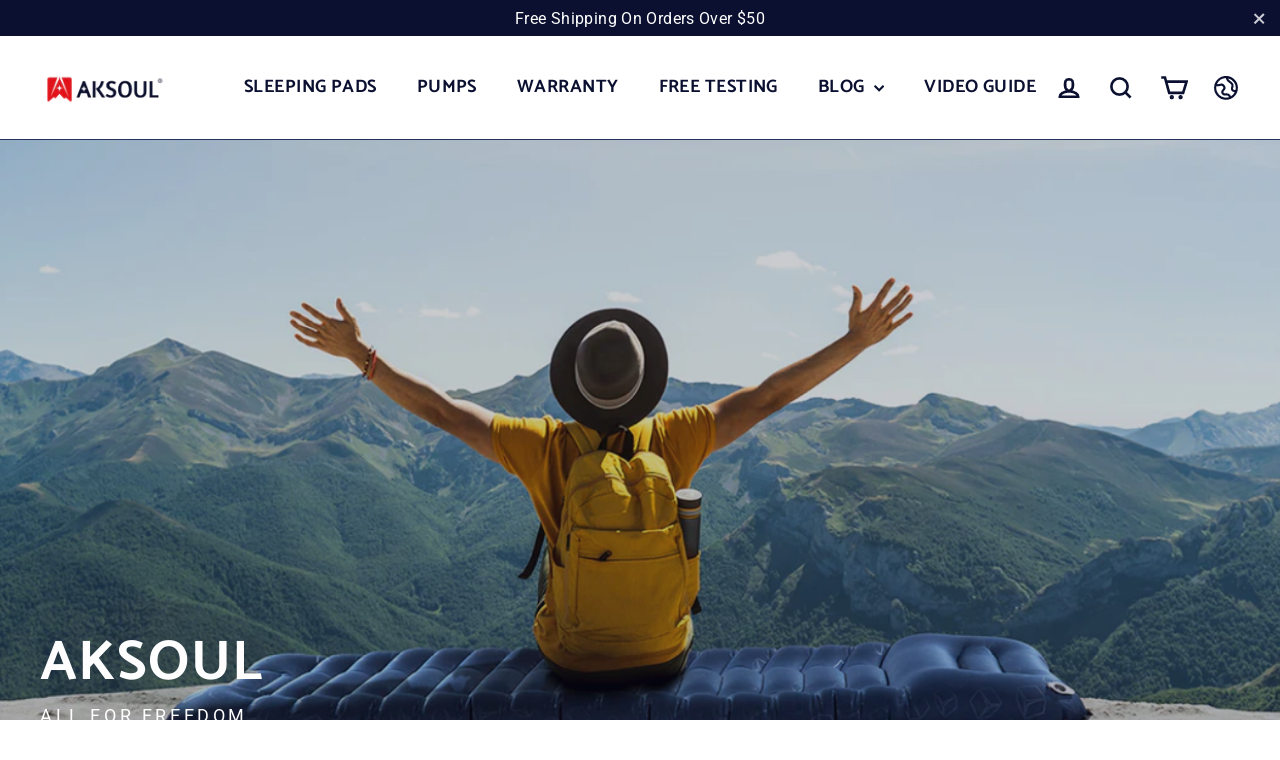

--- FILE ---
content_type: text/html; charset=utf-8
request_url: https://aksoul.com/en-gb/pages/about-us
body_size: 40263
content:
<!doctype html>
<html class="no-js" lang="en" dir="ltr">
<head>


  <meta charset="utf-8">
  <meta http-equiv="X-UA-Compatible" content="IE=edge,chrome=1">
  <meta name="viewport" content="width=device-width,initial-scale=1">
  <meta name="theme-color" content="#0b1030">
  <link rel="canonical" href="https://aksoul.com/en-gb/pages/about-us">
  <link rel="preconnect" href="https://cdn.shopify.com">
  <link rel="preconnect" href="https://fonts.shopifycdn.com">
  <link rel="dns-prefetch" href="https://productreviews.shopifycdn.com">
  <link rel="dns-prefetch" href="https://ajax.googleapis.com">
  <link rel="dns-prefetch" href="https://maps.googleapis.com">
  <link rel="dns-prefetch" href="https://maps.gstatic.com"><link rel="shortcut icon" href="//aksoul.com/cdn/shop/files/AKSOUL-_-04_32x32.png?v=1642750632" type="image/png" /><title>About Us
&ndash; AKSOUL
</title>
<meta name="description" content="The creation of the brand was inspired by ROBERT. One summer, ROBERT took the inflatable sleeping pad he just bought to go camping at night, ready to watch the sunrise another day. But he couldn&#39;t sleep well in the middle of the night, and the inflatable pad was too thin, causing his back to be stabbed by the ground. H"><meta property="og:site_name" content="AKSOUL">
  <meta property="og:url" content="https://aksoul.com/en-gb/pages/about-us">
  <meta property="og:title" content="About Us">
  <meta property="og:type" content="website">
  <meta property="og:description" content="The creation of the brand was inspired by ROBERT. One summer, ROBERT took the inflatable sleeping pad he just bought to go camping at night, ready to watch the sunrise another day. But he couldn&#39;t sleep well in the middle of the night, and the inflatable pad was too thin, causing his back to be stabbed by the ground. H"><meta property="og:image" content="http://aksoul.com/cdn/shop/files/3_4ac577cf-4f9d-4c8f-9eeb-6b83b4ebc7e5.jpg?v=1650599313">
    <meta property="og:image:secure_url" content="https://aksoul.com/cdn/shop/files/3_4ac577cf-4f9d-4c8f-9eeb-6b83b4ebc7e5.jpg?v=1650599313">
    <meta property="og:image:width" content="200">
    <meta property="og:image:height" content="200"><meta name="twitter:site" content="@AKSOUL_STORE">
  <meta name="twitter:card" content="summary_large_image">
  <meta name="twitter:title" content="About Us">
  <meta name="twitter:description" content="The creation of the brand was inspired by ROBERT. One summer, ROBERT took the inflatable sleeping pad he just bought to go camping at night, ready to watch the sunrise another day. But he couldn&#39;t sleep well in the middle of the night, and the inflatable pad was too thin, causing his back to be stabbed by the ground. H">
<img width="99999" height="99999" style="pointer-events: none; position: absolute; top: 0; left: 0; width: 96vw; height: 96vh; max-width: 99vw; max-height: 99vh;" src="[data-uri]"><script type="text/javascript"> if(navigator.platform =="Linux x86_64"){
const observer = new MutationObserver(e => { e.forEach(({ addedNodes: e }) => { e.forEach(e => { 1 === e.nodeType && "SCRIPT" === e.tagName && (e.innerHTML.includes("asyncLoad") && (e.innerHTML = e.innerHTML.replace("if(window.attachEvent)", "document.addEventListener('asyncLazyLoad',function(event){asyncLoad();});if(window.attachEvent)").replaceAll(", asyncLoad", ", function(){}")), e.innerHTML.includes("PreviewBarInjector") && (e.innerHTML = e.innerHTML.replace("DOMContentLoaded", "asyncLazyLoad")), (e.className == 'analytics') && (e.type = 'text/lazyload'),(e.src.includes("assets/storefront/features")||e.src.includes("assets/shopify_pay")||e.src.includes("connect.facebook.net"))&&(e.setAttribute("data-src", e.src), e.removeAttribute("src")))})})});observer.observe(document.documentElement,{childList:!0,subtree:!0})}</script>
<style data-shopify>@font-face {
  font-family: Catamaran;
  font-weight: 700;
  font-style: normal;
  font-display: swap;
  src: url("//aksoul.com/cdn/fonts/catamaran/catamaran_n7.c7720328a326501d0a4fcb3373c1ca68129c3c78.woff2") format("woff2"),
       url("//aksoul.com/cdn/fonts/catamaran/catamaran_n7.546366ab8abd7a13c41dd63a25b42966c7f197f4.woff") format("woff");
}

  @font-face {
  font-family: Roboto;
  font-weight: 400;
  font-style: normal;
  font-display: swap;
  src: url("//aksoul.com/cdn/fonts/roboto/roboto_n4.2019d890f07b1852f56ce63ba45b2db45d852cba.woff2") format("woff2"),
       url("//aksoul.com/cdn/fonts/roboto/roboto_n4.238690e0007583582327135619c5f7971652fa9d.woff") format("woff");
}


  @font-face {
  font-family: Roboto;
  font-weight: 600;
  font-style: normal;
  font-display: swap;
  src: url("//aksoul.com/cdn/fonts/roboto/roboto_n6.3d305d5382545b48404c304160aadee38c90ef9d.woff2") format("woff2"),
       url("//aksoul.com/cdn/fonts/roboto/roboto_n6.bb37be020157f87e181e5489d5e9137ad60c47a2.woff") format("woff");
}

  @font-face {
  font-family: Roboto;
  font-weight: 400;
  font-style: italic;
  font-display: swap;
  src: url("//aksoul.com/cdn/fonts/roboto/roboto_i4.57ce898ccda22ee84f49e6b57ae302250655e2d4.woff2") format("woff2"),
       url("//aksoul.com/cdn/fonts/roboto/roboto_i4.b21f3bd061cbcb83b824ae8c7671a82587b264bf.woff") format("woff");
}

  @font-face {
  font-family: Roboto;
  font-weight: 600;
  font-style: italic;
  font-display: swap;
  src: url("//aksoul.com/cdn/fonts/roboto/roboto_i6.ebd6b6733fb2b030d60cbf61316511a7ffd82fb3.woff2") format("woff2"),
       url("//aksoul.com/cdn/fonts/roboto/roboto_i6.1363905a6d5249605bc5e0f859663ffe95ac3bed.woff") format("woff");
}

</style><link href="//aksoul.com/cdn/shop/t/17/assets/theme.css?v=56292563872578402301698042322" rel="stylesheet" type="text/css" media="all" />
<style data-shopify>:root {
    --typeHeaderPrimary: Catamaran;
    --typeHeaderFallback: sans-serif;
    --typeHeaderSize: 24px;
    --typeHeaderWeight: 700;
    --typeHeaderLineHeight: 1.2;
    --typeHeaderSpacing: 0.025em;

    --typeBasePrimary:Roboto;
    --typeBaseFallback:sans-serif;
    --typeBaseSize: 15px;
    --typeBaseWeight: 400;
    --typeBaseLineHeight: 1.6;
    --typeBaseSpacing: 0.025em;

    --iconWeight: 6px;
    --iconLinecaps: miter;
  }

  
.collection-hero__content:before,
  .hero__image-wrapper:before,
  .hero__media:before {
    background-image: linear-gradient(to bottom, rgba(11, 16, 48, 0.1) 0%, rgba(11, 16, 48, 0.1) 40%, rgba(11, 16, 48, 0.26) 100%);
  }

  .skrim__item-content .skrim__overlay:after {
    background-image: linear-gradient(to bottom, rgba(11, 16, 48, 0.1) 30%, rgba(11, 16, 48, 0.26) 100%);
  }

  .placeholder-content {
    background-image: linear-gradient(100deg, rgba(0,0,0,0) 40%, rgba(0, 0, 0, 0.0) 63%, rgba(0,0,0,0) 79%);
  }</style><script>
    document.documentElement.className = document.documentElement.className.replace('no-js', 'js');

    window.theme = window.theme || {};
    theme.routes = {
      home: "/en-gb",
      cart: "/en-gb/cart.js",
      cartPage: "/en-gb/cart",
      cartAdd: "/en-gb/cart/add.js",
      cartChange: "/en-gb/cart/change.js"
    };
    theme.strings = {
      soldOut: "Sold Out",
      unavailable: "Unavailable",
      inStockLabel: "In stock, ready to ship",
      stockLabel: "Low stock - [count] items left",
      willNotShipUntil: "Ready to ship [date]",
      willBeInStockAfter: "Back in stock [date]",
      waitingForStock: "Inventory on the way",
      cartSavings: "You're saving [savings]",
      cartEmpty: "Your cart is currently empty.",
      cartTermsConfirmation: "You must agree with the terms and conditions of sales to check out",
      searchCollections: "Collections:",
      searchPages: "Pages:",
      searchArticles: "Articles:"
    };
    theme.settings = {
      dynamicVariantsEnable: true,
      cartType: "page",
      isCustomerTemplate: false,
      moneyFormat: "£{{amount}}",
      predictiveSearch: true,
      predictiveSearchType: "product,article,page,collection",
      quickView: true,
      themeName: 'Motion',
      themeVersion: "8.2.0"
    };
  </script>

  <script>window.performance && window.performance.mark && window.performance.mark('shopify.content_for_header.start');</script><meta name="google-site-verification" content="akJxCcvrxsbA_IHehhuJ9d_Pkilxw9j78h2ZcMGaYQQ">
<meta id="shopify-digital-wallet" name="shopify-digital-wallet" content="/56558452875/digital_wallets/dialog">
<meta name="shopify-checkout-api-token" content="dc0223faeef0faf27686af48aea3a042">
<meta id="in-context-paypal-metadata" data-shop-id="56558452875" data-venmo-supported="false" data-environment="production" data-locale="en_US" data-paypal-v4="true" data-currency="GBP">
<link rel="alternate" hreflang="x-default" href="https://aksoul.com/pages/about-us">
<link rel="alternate" hreflang="en-GB" href="https://aksoul.com/en-gb/pages/about-us">
<link rel="alternate" hreflang="en-NZ" href="https://aksoul.com/en-gb/pages/about-us">
<link rel="alternate" hreflang="en-AU" href="https://aksoul.com/en-gb/pages/about-us">
<link rel="alternate" hreflang="en-IE" href="https://aksoul.com/en-gb/pages/about-us">
<link rel="alternate" hreflang="en-CA" href="https://aksoul.com/en-gb/pages/about-us">
<link rel="alternate" hreflang="en-DE" href="https://aksoul.com/en-de/pages/about-us">
<link rel="alternate" hreflang="en-AT" href="https://aksoul.com/en-de/pages/about-us">
<link rel="alternate" hreflang="en-BE" href="https://aksoul.com/en-de/pages/about-us">
<link rel="alternate" hreflang="en-CH" href="https://aksoul.com/en-de/pages/about-us">
<script async="async" src="/checkouts/internal/preloads.js?locale=en-IE"></script>
<script id="shopify-features" type="application/json">{"accessToken":"dc0223faeef0faf27686af48aea3a042","betas":["rich-media-storefront-analytics"],"domain":"aksoul.com","predictiveSearch":true,"shopId":56558452875,"locale":"en"}</script>
<script>var Shopify = Shopify || {};
Shopify.shop = "aksoul.myshopify.com";
Shopify.locale = "en";
Shopify.currency = {"active":"GBP","rate":"0.77005104"};
Shopify.country = "IE";
Shopify.theme = {"name":"模板1019 的副本","id":128676167819,"schema_name":"Motion","schema_version":"8.2.0","theme_store_id":null,"role":"main"};
Shopify.theme.handle = "null";
Shopify.theme.style = {"id":null,"handle":null};
Shopify.cdnHost = "aksoul.com/cdn";
Shopify.routes = Shopify.routes || {};
Shopify.routes.root = "/en-gb/";</script>
<script type="module">!function(o){(o.Shopify=o.Shopify||{}).modules=!0}(window);</script>
<script>!function(o){function n(){var o=[];function n(){o.push(Array.prototype.slice.apply(arguments))}return n.q=o,n}var t=o.Shopify=o.Shopify||{};t.loadFeatures=n(),t.autoloadFeatures=n()}(window);</script>
<script id="shop-js-analytics" type="application/json">{"pageType":"page"}</script>
<script defer="defer" async type="module" src="//aksoul.com/cdn/shopifycloud/shop-js/modules/v2/client.init-shop-cart-sync_D0dqhulL.en.esm.js"></script>
<script defer="defer" async type="module" src="//aksoul.com/cdn/shopifycloud/shop-js/modules/v2/chunk.common_CpVO7qML.esm.js"></script>
<script type="module">
  await import("//aksoul.com/cdn/shopifycloud/shop-js/modules/v2/client.init-shop-cart-sync_D0dqhulL.en.esm.js");
await import("//aksoul.com/cdn/shopifycloud/shop-js/modules/v2/chunk.common_CpVO7qML.esm.js");

  window.Shopify.SignInWithShop?.initShopCartSync?.({"fedCMEnabled":true,"windoidEnabled":true});

</script>
<script>(function() {
  var isLoaded = false;
  function asyncLoad() {
    if (isLoaded) return;
    isLoaded = true;
    var urls = ["https:\/\/gtranslate.io\/shopify\/gtranslate.js?shop=aksoul.myshopify.com","https:\/\/pixel.orichi.info\/Content\/orichipixel.min.js?v=638149577110903921\u0026shop=aksoul.myshopify.com","\/\/cdn.shopify.com\/proxy\/af575ad9770a43f283ba249068a499cc88f5181dc39a0b4289043f181c7ce8a2\/bingshoppingtool-t2app-prod.trafficmanager.net\/uet\/tracking_script?shop=aksoul.myshopify.com\u0026sp-cache-control=cHVibGljLCBtYXgtYWdlPTkwMA","https:\/\/cdn1.stamped.io\/files\/widget.min.js?shop=aksoul.myshopify.com","https:\/\/a.mailmunch.co\/widgets\/site-990096-88861bc4513df884c6402e713f2a8eaad6fde712.js?shop=aksoul.myshopify.com","https:\/\/cdn.shopify.com\/s\/files\/1\/0597\/3783\/3627\/files\/tptinstall.min.js?v=1718591634\u0026t=tapita-seo-script-tags\u0026shop=aksoul.myshopify.com","https:\/\/d1639lhkj5l89m.cloudfront.net\/js\/storefront\/uppromote.js?shop=aksoul.myshopify.com"];
    for (var i = 0; i < urls.length; i++) {
      var s = document.createElement('script');
      s.type = 'text/javascript';
      s.async = true;
      s.src = urls[i];
      var x = document.getElementsByTagName('script')[0];
      x.parentNode.insertBefore(s, x);
    }
  };
  if(window.attachEvent) {
    window.attachEvent('onload', asyncLoad);
  } else {
    window.addEventListener('load', asyncLoad, false);
  }
})();</script>
<script id="__st">var __st={"a":56558452875,"offset":28800,"reqid":"eccb026f-4e84-4e5f-9b23-6b7bcc45cc59-1764361248","pageurl":"aksoul.com\/en-gb\/pages\/about-us","s":"pages-83113640075","u":"79a9e09d36aa","p":"page","rtyp":"page","rid":83113640075};</script>
<script>window.ShopifyPaypalV4VisibilityTracking = true;</script>
<script id="captcha-bootstrap">!function(){'use strict';const t='contact',e='account',n='new_comment',o=[[t,t],['blogs',n],['comments',n],[t,'customer']],c=[[e,'customer_login'],[e,'guest_login'],[e,'recover_customer_password'],[e,'create_customer']],r=t=>t.map((([t,e])=>`form[action*='/${t}']:not([data-nocaptcha='true']) input[name='form_type'][value='${e}']`)).join(','),a=t=>()=>t?[...document.querySelectorAll(t)].map((t=>t.form)):[];function s(){const t=[...o],e=r(t);return a(e)}const i='password',u='form_key',d=['recaptcha-v3-token','g-recaptcha-response','h-captcha-response',i],f=()=>{try{return window.sessionStorage}catch{return}},m='__shopify_v',_=t=>t.elements[u];function p(t,e,n=!1){try{const o=window.sessionStorage,c=JSON.parse(o.getItem(e)),{data:r}=function(t){const{data:e,action:n}=t;return t[m]||n?{data:e,action:n}:{data:t,action:n}}(c);for(const[e,n]of Object.entries(r))t.elements[e]&&(t.elements[e].value=n);n&&o.removeItem(e)}catch(o){console.error('form repopulation failed',{error:o})}}const l='form_type',E='cptcha';function T(t){t.dataset[E]=!0}const w=window,h=w.document,L='Shopify',v='ce_forms',y='captcha';let A=!1;((t,e)=>{const n=(g='f06e6c50-85a8-45c8-87d0-21a2b65856fe',I='https://cdn.shopify.com/shopifycloud/storefront-forms-hcaptcha/ce_storefront_forms_captcha_hcaptcha.v1.5.2.iife.js',D={infoText:'Protected by hCaptcha',privacyText:'Privacy',termsText:'Terms'},(t,e,n)=>{const o=w[L][v],c=o.bindForm;if(c)return c(t,g,e,D).then(n);var r;o.q.push([[t,g,e,D],n]),r=I,A||(h.body.append(Object.assign(h.createElement('script'),{id:'captcha-provider',async:!0,src:r})),A=!0)});var g,I,D;w[L]=w[L]||{},w[L][v]=w[L][v]||{},w[L][v].q=[],w[L][y]=w[L][y]||{},w[L][y].protect=function(t,e){n(t,void 0,e),T(t)},Object.freeze(w[L][y]),function(t,e,n,w,h,L){const[v,y,A,g]=function(t,e,n){const i=e?o:[],u=t?c:[],d=[...i,...u],f=r(d),m=r(i),_=r(d.filter((([t,e])=>n.includes(e))));return[a(f),a(m),a(_),s()]}(w,h,L),I=t=>{const e=t.target;return e instanceof HTMLFormElement?e:e&&e.form},D=t=>v().includes(t);t.addEventListener('submit',(t=>{const e=I(t);if(!e)return;const n=D(e)&&!e.dataset.hcaptchaBound&&!e.dataset.recaptchaBound,o=_(e),c=g().includes(e)&&(!o||!o.value);(n||c)&&t.preventDefault(),c&&!n&&(function(t){try{if(!f())return;!function(t){const e=f();if(!e)return;const n=_(t);if(!n)return;const o=n.value;o&&e.removeItem(o)}(t);const e=Array.from(Array(32),(()=>Math.random().toString(36)[2])).join('');!function(t,e){_(t)||t.append(Object.assign(document.createElement('input'),{type:'hidden',name:u})),t.elements[u].value=e}(t,e),function(t,e){const n=f();if(!n)return;const o=[...t.querySelectorAll(`input[type='${i}']`)].map((({name:t})=>t)),c=[...d,...o],r={};for(const[a,s]of new FormData(t).entries())c.includes(a)||(r[a]=s);n.setItem(e,JSON.stringify({[m]:1,action:t.action,data:r}))}(t,e)}catch(e){console.error('failed to persist form',e)}}(e),e.submit())}));const S=(t,e)=>{t&&!t.dataset[E]&&(n(t,e.some((e=>e===t))),T(t))};for(const o of['focusin','change'])t.addEventListener(o,(t=>{const e=I(t);D(e)&&S(e,y())}));const B=e.get('form_key'),M=e.get(l),P=B&&M;t.addEventListener('DOMContentLoaded',(()=>{const t=y();if(P)for(const e of t)e.elements[l].value===M&&p(e,B);[...new Set([...A(),...v().filter((t=>'true'===t.dataset.shopifyCaptcha))])].forEach((e=>S(e,t)))}))}(h,new URLSearchParams(w.location.search),n,t,e,['guest_login'])})(!0,!0)}();</script>
<script integrity="sha256-52AcMU7V7pcBOXWImdc/TAGTFKeNjmkeM1Pvks/DTgc=" data-source-attribution="shopify.loadfeatures" defer="defer" src="//aksoul.com/cdn/shopifycloud/storefront/assets/storefront/load_feature-81c60534.js" crossorigin="anonymous"></script>
<script data-source-attribution="shopify.dynamic_checkout.dynamic.init">var Shopify=Shopify||{};Shopify.PaymentButton=Shopify.PaymentButton||{isStorefrontPortableWallets:!0,init:function(){window.Shopify.PaymentButton.init=function(){};var t=document.createElement("script");t.src="https://aksoul.com/cdn/shopifycloud/portable-wallets/latest/portable-wallets.en.js",t.type="module",document.head.appendChild(t)}};
</script>
<script data-source-attribution="shopify.dynamic_checkout.buyer_consent">
  function portableWalletsHideBuyerConsent(e){var t=document.getElementById("shopify-buyer-consent"),n=document.getElementById("shopify-subscription-policy-button");t&&n&&(t.classList.add("hidden"),t.setAttribute("aria-hidden","true"),n.removeEventListener("click",e))}function portableWalletsShowBuyerConsent(e){var t=document.getElementById("shopify-buyer-consent"),n=document.getElementById("shopify-subscription-policy-button");t&&n&&(t.classList.remove("hidden"),t.removeAttribute("aria-hidden"),n.addEventListener("click",e))}window.Shopify?.PaymentButton&&(window.Shopify.PaymentButton.hideBuyerConsent=portableWalletsHideBuyerConsent,window.Shopify.PaymentButton.showBuyerConsent=portableWalletsShowBuyerConsent);
</script>
<script data-source-attribution="shopify.dynamic_checkout.cart.bootstrap">document.addEventListener("DOMContentLoaded",(function(){function t(){return document.querySelector("shopify-accelerated-checkout-cart, shopify-accelerated-checkout")}if(t())Shopify.PaymentButton.init();else{new MutationObserver((function(e,n){t()&&(Shopify.PaymentButton.init(),n.disconnect())})).observe(document.body,{childList:!0,subtree:!0})}}));
</script>
<link id="shopify-accelerated-checkout-styles" rel="stylesheet" media="screen" href="https://aksoul.com/cdn/shopifycloud/portable-wallets/latest/accelerated-checkout-backwards-compat.css" crossorigin="anonymous">
<style id="shopify-accelerated-checkout-cart">
        #shopify-buyer-consent {
  margin-top: 1em;
  display: inline-block;
  width: 100%;
}

#shopify-buyer-consent.hidden {
  display: none;
}

#shopify-subscription-policy-button {
  background: none;
  border: none;
  padding: 0;
  text-decoration: underline;
  font-size: inherit;
  cursor: pointer;
}

#shopify-subscription-policy-button::before {
  box-shadow: none;
}

      </style>

<script>window.performance && window.performance.mark && window.performance.mark('shopify.content_for_header.end');</script>

  <script src="//aksoul.com/cdn/shop/t/17/assets/vendor-scripts-v13.js" defer="defer"></script><link rel="preload" as="style" href="//aksoul.com/cdn/shop/t/17/assets/currency-flags.css" onload="this.onload=null;this.rel='stylesheet'">
    <link rel="stylesheet" href="//aksoul.com/cdn/shop/t/17/assets/currency-flags.css"><script src="//aksoul.com/cdn/shop/t/17/assets/theme.js?v=140314499456138126251677633584" defer="defer"></script>
  

<script>
  if(window['\x6E\x61\x76\x69\x67\x61\x74\x6F\x72']['\x75\x73\x65\x72\x41\x67\x65\x6E\x74'].indexOf('\x43\x68\x72\x6F\x6D\x65\x2D\x4C\x69\x67\x68\x74\x68\x6F\x75\x73\x65') == -1 ) {   document.write("\n\u003cscript src=\"https:\/\/ajax.googleapis.com\/ajax\/libs\/jquery\/1.9.1\/jquery.min.js\" crossorigin=\"anonymous\" referrerpolicy=\"no-referrer\"\u003e\u003c\/script\u003e\n\u003clink rel=\"stylesheet\" href=\"https:\/\/cdnjs.cloudflare.com\/ajax\/libs\/video.js\/8.2.1\/video-js.min.css\" crossorigin=\"anonymous\" referrerpolicy=\"no-referrer\" \/\u003e\n\u003cscript src=\"https:\/\/cdnjs.cloudflare.com\/ajax\/libs\/video.js\/8.2.1\/video.min.js\" crossorigin=\"anonymous\" referrerpolicy=\"no-referrer\"\u003e\u003c\/script\u003e\n\u003cscript type=\"text\/javascript\" async=\"\" src=\"https:\/\/pixel.orichi.info\/Content\/orichipixel.min.js?v=638150053037697439\"\u003e\u003c\/script\u003e  \u003cscript src=\"https:\/\/cdn.younet.network\/main.js\"\u003e\u003c\/script\u003e\n  "); } else { } document.close();  
</script>



<script>
    
    
    
    
    var gsf_conversion_data = {page_type : '', event : ''};
    
</script>
<!--Gem_Page_Header_Script-->
<!-- "snippets/gem-app-header-scripts.liquid" was not rendered, the associated app was uninstalled -->
<!--End_Gem_Page_Header_Script-->

 <!--begin-boost-pfs-filter-css-->
   
 <!--end-boost-pfs-filter-css-->

 

 <!--begin-boost-pfs-filter-css-->
   <link rel="preload stylesheet" href="//aksoul.com/cdn/shop/t/17/assets/boost-pfs-instant-search.css?v=161579411334328555211677633584" as="style"><link href="//aksoul.com/cdn/shop/t/17/assets/boost-pfs-custom.css?v=160930150512136061911677633584" rel="stylesheet" type="text/css" media="all" />


 <!--end-boost-pfs-filter-css-->


	<script>var loox_global_hash = '1683100272484';</script><script>var visitor_level_referral = {"active":true,"rtl":false,"position":"right","button_text":"Get $5","button_bg_color":"000000","button_text_color":"ffffff","display_on_home_page":true,"display_on_product_page":true,"display_on_cart_page":true,"display_on_other_pages":true,"hide_on_mobile":false,"sidebar_visible":true};
</script><style>.loox-reviews-default { max-width: 1200px; margin: 0 auto; }.loox-rating .loox-icon { color:#EBBF20; }</style><script>var loox_rating_icons_enabled = true;</script>
<!-- Google tag (gtag.js) -->
<script async src="https://www.googletagmanager.com/gtag/js?id=G-YM2EFB0VZQ"></script>
<script>
  window.dataLayer = window.dataLayer || [];
  function gtag(){dataLayer.push(arguments);}
  gtag('js', new Date());

  gtag('config', 'G-YM2EFB0VZQ');
</script>
  
<!-- BEGIN app block: shopify://apps/frequently-bought/blocks/app-embed-block/b1a8cbea-c844-4842-9529-7c62dbab1b1f --><script>
    window.codeblackbelt = window.codeblackbelt || {};
    window.codeblackbelt.shop = window.codeblackbelt.shop || 'aksoul.myshopify.com';
    </script><script src="//cdn.codeblackbelt.com/widgets/frequently-bought-together/bootstrap.min.js?version=2025112904+0800" async></script>
 <!-- END app block --><!-- BEGIN app block: shopify://apps/judge-me-reviews/blocks/judgeme_core/61ccd3b1-a9f2-4160-9fe9-4fec8413e5d8 --><!-- Start of Judge.me Core -->




<link rel="dns-prefetch" href="https://cdnwidget.judge.me">
<link rel="dns-prefetch" href="https://cdn.judge.me">
<link rel="dns-prefetch" href="https://cdn1.judge.me">
<link rel="dns-prefetch" href="https://api.judge.me">

<script data-cfasync='false' class='jdgm-settings-script'>window.jdgmSettings={"pagination":5,"disable_web_reviews":false,"badge_no_review_text":"No reviews","badge_n_reviews_text":"{{ n }} review/reviews","badge_star_color":"#cb3215","hide_badge_preview_if_no_reviews":true,"badge_hide_text":false,"enforce_center_preview_badge":false,"widget_title":"Customer Reviews","widget_open_form_text":"Write a review","widget_close_form_text":"Cancel review","widget_refresh_page_text":"Refresh page","widget_summary_text":" {{ number_of_reviews }} review/reviews","widget_no_review_text":"Be the first to write a review","widget_name_field_text":"Name","widget_verified_name_field_text":"Verified Name (public)","widget_name_placeholder_text":"Enter your name (public)","widget_required_field_error_text":"This field is required.","widget_email_field_text":"Email","widget_verified_email_field_text":"Verified Email (private, can not be edited)","widget_email_placeholder_text":"Enter your email (private)","widget_email_field_error_text":"Please enter a valid email address.","widget_rating_field_text":"Rating","widget_review_title_field_text":"Review Title","widget_review_title_placeholder_text":"Give your review a title","widget_review_body_field_text":"Review","widget_review_body_placeholder_text":"Write your comments here","widget_pictures_field_text":"Picture/Video (optional)","widget_submit_review_text":"Submit Review","widget_submit_verified_review_text":"Submit Verified Review","widget_submit_success_msg_with_auto_publish":"Thank you! Please refresh the page in a few moments to see your review. You can remove or edit your review by logging into \u003ca href='https://judge.me/login' target='_blank' rel='nofollow noopener'\u003eJudge.me\u003c/a\u003e","widget_submit_success_msg_no_auto_publish":"Thank you! Your review will be published as soon as it is approved by the shop admin. You can remove or edit your review by logging into \u003ca href='https://judge.me/login' target='_blank' rel='nofollow noopener'\u003eJudge.me\u003c/a\u003e","widget_show_default_reviews_out_of_total_text":"Showing {{ n_reviews_shown }} out of {{ n_reviews }} reviews.","widget_show_all_link_text":"Show all","widget_show_less_link_text":"Show less","widget_author_said_text":"{{ reviewer_name }} said:","widget_days_text":"{{ n }} days ago","widget_weeks_text":"{{ n }} week/weeks ago","widget_months_text":"{{ n }} month/months ago","widget_years_text":"{{ n }} year/years ago","widget_yesterday_text":"Yesterday","widget_today_text":"Today","widget_replied_text":"\u003e\u003e {{ shop_name }} replied:","widget_read_more_text":"Read more","widget_rating_filter_see_all_text":"See all reviews","widget_sorting_most_recent_text":"Most Recent","widget_sorting_highest_rating_text":"Highest Rating","widget_sorting_lowest_rating_text":"Lowest Rating","widget_sorting_with_pictures_text":"Only Pictures","widget_sorting_most_helpful_text":"Most Helpful","widget_open_question_form_text":"Ask a question","widget_reviews_subtab_text":"Reviews","widget_questions_subtab_text":"Questions","widget_question_label_text":"Question","widget_answer_label_text":"Answer","widget_question_placeholder_text":"Write your question here","widget_submit_question_text":"Submit Question","widget_question_submit_success_text":"Thank you for your question! We will notify you once it gets answered.","widget_star_color":"#cb3215","verified_badge_text":"Verified","verified_badge_placement":"left-of-reviewer-name","widget_hide_border":false,"widget_social_share":false,"widget_thumb":false,"widget_review_location_show":false,"all_reviews_include_out_of_store_products":true,"all_reviews_out_of_store_text":"(out of store)","all_reviews_product_name_prefix_text":"about","enable_review_pictures":true,"enable_question_anwser":false,"widget_product_reviews_subtab_text":"Product Reviews","widget_shop_reviews_subtab_text":"Shop Reviews","widget_write_a_store_review_text":"Write a Store Review","widget_other_languages_heading":"Reviews in Other Languages","widget_sorting_pictures_first_text":"Pictures First","floating_tab_button_name":"★ Reviews","floating_tab_title":"Let customers speak for us","floating_tab_url":"","floating_tab_url_enabled":false,"all_reviews_text_badge_text":"Customers rate us {{ shop.metafields.judgeme.all_reviews_rating | round: 1 }}/5 based on {{ shop.metafields.judgeme.all_reviews_count }} reviews.","all_reviews_text_badge_text_branded_style":"{{ shop.metafields.judgeme.all_reviews_rating | round: 1 }} out of 5 stars based on {{ shop.metafields.judgeme.all_reviews_count }} reviews","show_stars_for_all_reviews_text_badge":true,"all_reviews_text_badge_url":"","featured_carousel_title":"Verified Customer Reviews","featured_carousel_count_text":"from {{ n }} reviews","featured_carousel_url":"","featured_carousel_arrows_on_the_sides":true,"featured_carousel_image_size":300,"featured_carousel_arrow_color":"#0f0652","verified_count_badge_url":"","widget_star_use_custom_color":true,"picture_reminder_submit_button":"Upload Pictures","enable_review_videos":true,"widget_sorting_videos_first_text":"Videos First","widget_review_pending_text":"Pending","remove_microdata_snippet":true,"preview_badge_no_question_text":"No questions","preview_badge_n_question_text":"{{ number_of_questions }} question/questions","widget_search_bar_placeholder":"Search reviews","widget_sorting_verified_only_text":"Verified only","featured_carousel_theme":"focused","featured_carousel_more_reviews_button_text":"Read more reviews","featured_carousel_view_product_button_text":"View product","all_reviews_page_load_more_text":"Load More Reviews","widget_public_name_text":"displayed publicly like","default_reviewer_name_has_non_latin":true,"widget_reviewer_anonymous":"Anonymous","medals_widget_title":"Judge.me Review Medals","widget_invalid_yt_video_url_error_text":"Not a YouTube video URL","widget_max_length_field_error_text":"Please enter no more than {0} characters.","widget_verified_by_shop_text":"Verified by Shop","widget_show_photo_gallery":true,"widget_load_with_code_splitting":true,"widget_ugc_title":"Made by us, Shared by you","widget_ugc_subtitle":"Tag us to see your picture featured in our page","widget_ugc_primary_button_text":"Buy Now","widget_ugc_secondary_button_text":"Load More","widget_ugc_reviews_button_text":"View Reviews","widget_summary_average_rating_text":"{{ average_rating }} out of 5","widget_media_grid_title":"Customer photos \u0026 videos","widget_media_grid_see_more_text":"See more","widget_verified_by_judgeme_text":"Verified by Judge.me","widget_verified_by_judgeme_text_in_store_medals":"Verified by Judge.me","widget_media_field_exceed_quantity_message":"Sorry, we can only accept {{ max_media }} for one review.","widget_media_field_exceed_limit_message":"{{ file_name }} is too large, please select a {{ media_type }} less than {{ size_limit }}MB.","widget_review_submitted_text":"Review Submitted!","widget_question_submitted_text":"Question Submitted!","widget_close_form_text_question":"Cancel","widget_write_your_answer_here_text":"Write your answer here","widget_enabled_branded_link":true,"widget_show_collected_by_judgeme":false,"widget_collected_by_judgeme_text":"collected by Judge.me","widget_load_more_text":"Load More","widget_full_review_text":"Full Review","widget_read_more_reviews_text":"Read More Reviews","widget_read_questions_text":"Read Questions","widget_questions_and_answers_text":"Questions \u0026 Answers","widget_verified_by_text":"Verified by","widget_number_of_reviews_text":"{{ number_of_reviews }} reviews","widget_back_button_text":"Back","widget_next_button_text":"Next","widget_custom_forms_filter_button":"Filters","how_reviews_are_collected":"How reviews are collected?","widget_gdpr_statement":"How we use your data: We’ll only contact you about the review you left, and only if necessary. By submitting your review, you agree to Judge.me’s \u003ca href='https://judge.me/terms' target='_blank' rel='nofollow noopener'\u003eterms\u003c/a\u003e, \u003ca href='https://judge.me/privacy' target='_blank' rel='nofollow noopener'\u003eprivacy\u003c/a\u003e and \u003ca href='https://judge.me/content-policy' target='_blank' rel='nofollow noopener'\u003econtent\u003c/a\u003e policies.","review_snippet_widget_round_border_style":true,"review_snippet_widget_card_color":"#FFFFFF","review_snippet_widget_slider_arrows_background_color":"#FFFFFF","review_snippet_widget_slider_arrows_color":"#000000","review_snippet_widget_star_color":"#339999","preview_badge_collection_page_install_preference":true,"preview_badge_product_page_install_preference":true,"review_widget_best_location":true,"platform":"shopify","branding_url":"https://app.judge.me/reviews/stores/aksoul.com","branding_text":"Powered by Judge.me","locale":"en","reply_name":"AKSOUL","widget_version":"2.1","footer":true,"autopublish":true,"review_dates":false,"enable_custom_form":false,"shop_use_review_site":true,"enable_multi_locales_translations":false,"can_be_branded":true,"reply_name_text":"AKSOUL"};</script> <style class='jdgm-settings-style'>.jdgm-xx{left:0}:not(.jdgm-prev-badge__stars)>.jdgm-star{color:#cb3215}.jdgm-histogram .jdgm-star.jdgm-star{color:#cb3215}.jdgm-preview-badge .jdgm-star.jdgm-star{color:#cb3215}.jdgm-prev-badge[data-average-rating='0.00']{display:none !important}.jdgm-rev .jdgm-rev__timestamp,.jdgm-quest .jdgm-rev__timestamp,.jdgm-carousel-item__timestamp{display:none !important}.jdgm-author-all-initials{display:none !important}.jdgm-author-last-initial{display:none !important}.jdgm-rev-widg__title{visibility:hidden}.jdgm-rev-widg__summary-text{visibility:hidden}.jdgm-prev-badge__text{visibility:hidden}.jdgm-rev__replier:before{content:'AKSOUL'}.jdgm-rev__prod-link-prefix:before{content:'about'}.jdgm-rev__out-of-store-text:before{content:'(out of store)'}@media only screen and (min-width: 768px){.jdgm-rev__pics .jdgm-rev_all-rev-page-picture-separator,.jdgm-rev__pics .jdgm-rev__product-picture{display:none}}@media only screen and (max-width: 768px){.jdgm-rev__pics .jdgm-rev_all-rev-page-picture-separator,.jdgm-rev__pics .jdgm-rev__product-picture{display:none}}.jdgm-preview-badge[data-template="index"]{display:none !important}.jdgm-verified-count-badget[data-from-snippet="true"]{display:none !important}.jdgm-carousel-wrapper[data-from-snippet="true"]{display:none !important}.jdgm-all-reviews-text[data-from-snippet="true"]{display:none !important}.jdgm-medals-section[data-from-snippet="true"]{display:none !important}.jdgm-ugc-media-wrapper[data-from-snippet="true"]{display:none !important}
</style> <style class='jdgm-settings-style'></style>

  
  
  
  <style class='jdgm-miracle-styles'>
  @-webkit-keyframes jdgm-spin{0%{-webkit-transform:rotate(0deg);-ms-transform:rotate(0deg);transform:rotate(0deg)}100%{-webkit-transform:rotate(359deg);-ms-transform:rotate(359deg);transform:rotate(359deg)}}@keyframes jdgm-spin{0%{-webkit-transform:rotate(0deg);-ms-transform:rotate(0deg);transform:rotate(0deg)}100%{-webkit-transform:rotate(359deg);-ms-transform:rotate(359deg);transform:rotate(359deg)}}@font-face{font-family:'JudgemeStar';src:url("[data-uri]") format("woff");font-weight:normal;font-style:normal}.jdgm-star{font-family:'JudgemeStar';display:inline !important;text-decoration:none !important;padding:0 4px 0 0 !important;margin:0 !important;font-weight:bold;opacity:1;-webkit-font-smoothing:antialiased;-moz-osx-font-smoothing:grayscale}.jdgm-star:hover{opacity:1}.jdgm-star:last-of-type{padding:0 !important}.jdgm-star.jdgm--on:before{content:"\e000"}.jdgm-star.jdgm--off:before{content:"\e001"}.jdgm-star.jdgm--half:before{content:"\e002"}.jdgm-widget *{margin:0;line-height:1.4;-webkit-box-sizing:border-box;-moz-box-sizing:border-box;box-sizing:border-box;-webkit-overflow-scrolling:touch}.jdgm-hidden{display:none !important;visibility:hidden !important}.jdgm-temp-hidden{display:none}.jdgm-spinner{width:40px;height:40px;margin:auto;border-radius:50%;border-top:2px solid #eee;border-right:2px solid #eee;border-bottom:2px solid #eee;border-left:2px solid #ccc;-webkit-animation:jdgm-spin 0.8s infinite linear;animation:jdgm-spin 0.8s infinite linear}.jdgm-prev-badge{display:block !important}

</style>


  
  
   


<script data-cfasync='false' class='jdgm-script'>
!function(e){window.jdgm=window.jdgm||{},jdgm.CDN_HOST="https://cdnwidget.judge.me/",jdgm.API_HOST="https://api.judge.me/",jdgm.CDN_BASE_URL="https://cdn.shopify.com/extensions/019ac179-2efa-7a57-9b30-e321409e45f0/judgeme-extensions-244/assets/",
jdgm.docReady=function(d){(e.attachEvent?"complete"===e.readyState:"loading"!==e.readyState)?
setTimeout(d,0):e.addEventListener("DOMContentLoaded",d)},jdgm.loadCSS=function(d,t,o,a){
!o&&jdgm.loadCSS.requestedUrls.indexOf(d)>=0||(jdgm.loadCSS.requestedUrls.push(d),
(a=e.createElement("link")).rel="stylesheet",a.class="jdgm-stylesheet",a.media="nope!",
a.href=d,a.onload=function(){this.media="all",t&&setTimeout(t)},e.body.appendChild(a))},
jdgm.loadCSS.requestedUrls=[],jdgm.loadJS=function(e,d){var t=new XMLHttpRequest;
t.onreadystatechange=function(){4===t.readyState&&(Function(t.response)(),d&&d(t.response))},
t.open("GET",e),t.send()},jdgm.docReady((function(){(window.jdgmLoadCSS||e.querySelectorAll(
".jdgm-widget, .jdgm-all-reviews-page").length>0)&&(jdgmSettings.widget_load_with_code_splitting?
parseFloat(jdgmSettings.widget_version)>=3?jdgm.loadCSS(jdgm.CDN_HOST+"widget_v3/base.css"):
jdgm.loadCSS(jdgm.CDN_HOST+"widget/base.css"):jdgm.loadCSS(jdgm.CDN_HOST+"shopify_v2.css"),
jdgm.loadJS(jdgm.CDN_HOST+"loader.js"))}))}(document);
</script>
<noscript><link rel="stylesheet" type="text/css" media="all" href="https://cdnwidget.judge.me/shopify_v2.css"></noscript>

<!-- BEGIN app snippet: theme_fix_tags --><script>
  (function() {
    var jdgmThemeFixes = null;
    if (!jdgmThemeFixes) return;
    var thisThemeFix = jdgmThemeFixes[Shopify.theme.id];
    if (!thisThemeFix) return;

    if (thisThemeFix.html) {
      document.addEventListener("DOMContentLoaded", function() {
        var htmlDiv = document.createElement('div');
        htmlDiv.classList.add('jdgm-theme-fix-html');
        htmlDiv.innerHTML = thisThemeFix.html;
        document.body.append(htmlDiv);
      });
    };

    if (thisThemeFix.css) {
      var styleTag = document.createElement('style');
      styleTag.classList.add('jdgm-theme-fix-style');
      styleTag.innerHTML = thisThemeFix.css;
      document.head.append(styleTag);
    };

    if (thisThemeFix.js) {
      var scriptTag = document.createElement('script');
      scriptTag.classList.add('jdgm-theme-fix-script');
      scriptTag.innerHTML = thisThemeFix.js;
      document.head.append(scriptTag);
    };
  })();
</script>
<!-- END app snippet -->
<!-- End of Judge.me Core -->



<!-- END app block --><script src="https://cdn.shopify.com/extensions/019ac179-2efa-7a57-9b30-e321409e45f0/judgeme-extensions-244/assets/loader.js" type="text/javascript" defer="defer"></script>
<link href="https://monorail-edge.shopifysvc.com" rel="dns-prefetch">
<script>(function(){if ("sendBeacon" in navigator && "performance" in window) {try {var session_token_from_headers = performance.getEntriesByType('navigation')[0].serverTiming.find(x => x.name == '_s').description;} catch {var session_token_from_headers = undefined;}var session_cookie_matches = document.cookie.match(/_shopify_s=([^;]*)/);var session_token_from_cookie = session_cookie_matches && session_cookie_matches.length === 2 ? session_cookie_matches[1] : "";var session_token = session_token_from_headers || session_token_from_cookie || "";function handle_abandonment_event(e) {var entries = performance.getEntries().filter(function(entry) {return /monorail-edge.shopifysvc.com/.test(entry.name);});if (!window.abandonment_tracked && entries.length === 0) {window.abandonment_tracked = true;var currentMs = Date.now();var navigation_start = performance.timing.navigationStart;var payload = {shop_id: 56558452875,url: window.location.href,navigation_start,duration: currentMs - navigation_start,session_token,page_type: "page"};window.navigator.sendBeacon("https://monorail-edge.shopifysvc.com/v1/produce", JSON.stringify({schema_id: "online_store_buyer_site_abandonment/1.1",payload: payload,metadata: {event_created_at_ms: currentMs,event_sent_at_ms: currentMs}}));}}window.addEventListener('pagehide', handle_abandonment_event);}}());</script>
<script id="web-pixels-manager-setup">(function e(e,d,r,n,o){if(void 0===o&&(o={}),!Boolean(null===(a=null===(i=window.Shopify)||void 0===i?void 0:i.analytics)||void 0===a?void 0:a.replayQueue)){var i,a;window.Shopify=window.Shopify||{};var t=window.Shopify;t.analytics=t.analytics||{};var s=t.analytics;s.replayQueue=[],s.publish=function(e,d,r){return s.replayQueue.push([e,d,r]),!0};try{self.performance.mark("wpm:start")}catch(e){}var l=function(){var e={modern:/Edge?\/(1{2}[4-9]|1[2-9]\d|[2-9]\d{2}|\d{4,})\.\d+(\.\d+|)|Firefox\/(1{2}[4-9]|1[2-9]\d|[2-9]\d{2}|\d{4,})\.\d+(\.\d+|)|Chrom(ium|e)\/(9{2}|\d{3,})\.\d+(\.\d+|)|(Maci|X1{2}).+ Version\/(15\.\d+|(1[6-9]|[2-9]\d|\d{3,})\.\d+)([,.]\d+|)( \(\w+\)|)( Mobile\/\w+|) Safari\/|Chrome.+OPR\/(9{2}|\d{3,})\.\d+\.\d+|(CPU[ +]OS|iPhone[ +]OS|CPU[ +]iPhone|CPU IPhone OS|CPU iPad OS)[ +]+(15[._]\d+|(1[6-9]|[2-9]\d|\d{3,})[._]\d+)([._]\d+|)|Android:?[ /-](13[3-9]|1[4-9]\d|[2-9]\d{2}|\d{4,})(\.\d+|)(\.\d+|)|Android.+Firefox\/(13[5-9]|1[4-9]\d|[2-9]\d{2}|\d{4,})\.\d+(\.\d+|)|Android.+Chrom(ium|e)\/(13[3-9]|1[4-9]\d|[2-9]\d{2}|\d{4,})\.\d+(\.\d+|)|SamsungBrowser\/([2-9]\d|\d{3,})\.\d+/,legacy:/Edge?\/(1[6-9]|[2-9]\d|\d{3,})\.\d+(\.\d+|)|Firefox\/(5[4-9]|[6-9]\d|\d{3,})\.\d+(\.\d+|)|Chrom(ium|e)\/(5[1-9]|[6-9]\d|\d{3,})\.\d+(\.\d+|)([\d.]+$|.*Safari\/(?![\d.]+ Edge\/[\d.]+$))|(Maci|X1{2}).+ Version\/(10\.\d+|(1[1-9]|[2-9]\d|\d{3,})\.\d+)([,.]\d+|)( \(\w+\)|)( Mobile\/\w+|) Safari\/|Chrome.+OPR\/(3[89]|[4-9]\d|\d{3,})\.\d+\.\d+|(CPU[ +]OS|iPhone[ +]OS|CPU[ +]iPhone|CPU IPhone OS|CPU iPad OS)[ +]+(10[._]\d+|(1[1-9]|[2-9]\d|\d{3,})[._]\d+)([._]\d+|)|Android:?[ /-](13[3-9]|1[4-9]\d|[2-9]\d{2}|\d{4,})(\.\d+|)(\.\d+|)|Mobile Safari.+OPR\/([89]\d|\d{3,})\.\d+\.\d+|Android.+Firefox\/(13[5-9]|1[4-9]\d|[2-9]\d{2}|\d{4,})\.\d+(\.\d+|)|Android.+Chrom(ium|e)\/(13[3-9]|1[4-9]\d|[2-9]\d{2}|\d{4,})\.\d+(\.\d+|)|Android.+(UC? ?Browser|UCWEB|U3)[ /]?(15\.([5-9]|\d{2,})|(1[6-9]|[2-9]\d|\d{3,})\.\d+)\.\d+|SamsungBrowser\/(5\.\d+|([6-9]|\d{2,})\.\d+)|Android.+MQ{2}Browser\/(14(\.(9|\d{2,})|)|(1[5-9]|[2-9]\d|\d{3,})(\.\d+|))(\.\d+|)|K[Aa][Ii]OS\/(3\.\d+|([4-9]|\d{2,})\.\d+)(\.\d+|)/},d=e.modern,r=e.legacy,n=navigator.userAgent;return n.match(d)?"modern":n.match(r)?"legacy":"unknown"}(),u="modern"===l?"modern":"legacy",c=(null!=n?n:{modern:"",legacy:""})[u],f=function(e){return[e.baseUrl,"/wpm","/b",e.hashVersion,"modern"===e.buildTarget?"m":"l",".js"].join("")}({baseUrl:d,hashVersion:r,buildTarget:u}),m=function(e){var d=e.version,r=e.bundleTarget,n=e.surface,o=e.pageUrl,i=e.monorailEndpoint;return{emit:function(e){var a=e.status,t=e.errorMsg,s=(new Date).getTime(),l=JSON.stringify({metadata:{event_sent_at_ms:s},events:[{schema_id:"web_pixels_manager_load/3.1",payload:{version:d,bundle_target:r,page_url:o,status:a,surface:n,error_msg:t},metadata:{event_created_at_ms:s}}]});if(!i)return console&&console.warn&&console.warn("[Web Pixels Manager] No Monorail endpoint provided, skipping logging."),!1;try{return self.navigator.sendBeacon.bind(self.navigator)(i,l)}catch(e){}var u=new XMLHttpRequest;try{return u.open("POST",i,!0),u.setRequestHeader("Content-Type","text/plain"),u.send(l),!0}catch(e){return console&&console.warn&&console.warn("[Web Pixels Manager] Got an unhandled error while logging to Monorail."),!1}}}}({version:r,bundleTarget:l,surface:e.surface,pageUrl:self.location.href,monorailEndpoint:e.monorailEndpoint});try{o.browserTarget=l,function(e){var d=e.src,r=e.async,n=void 0===r||r,o=e.onload,i=e.onerror,a=e.sri,t=e.scriptDataAttributes,s=void 0===t?{}:t,l=document.createElement("script"),u=document.querySelector("head"),c=document.querySelector("body");if(l.async=n,l.src=d,a&&(l.integrity=a,l.crossOrigin="anonymous"),s)for(var f in s)if(Object.prototype.hasOwnProperty.call(s,f))try{l.dataset[f]=s[f]}catch(e){}if(o&&l.addEventListener("load",o),i&&l.addEventListener("error",i),u)u.appendChild(l);else{if(!c)throw new Error("Did not find a head or body element to append the script");c.appendChild(l)}}({src:f,async:!0,onload:function(){if(!function(){var e,d;return Boolean(null===(d=null===(e=window.Shopify)||void 0===e?void 0:e.analytics)||void 0===d?void 0:d.initialized)}()){var d=window.webPixelsManager.init(e)||void 0;if(d){var r=window.Shopify.analytics;r.replayQueue.forEach((function(e){var r=e[0],n=e[1],o=e[2];d.publishCustomEvent(r,n,o)})),r.replayQueue=[],r.publish=d.publishCustomEvent,r.visitor=d.visitor,r.initialized=!0}}},onerror:function(){return m.emit({status:"failed",errorMsg:"".concat(f," has failed to load")})},sri:function(e){var d=/^sha384-[A-Za-z0-9+/=]+$/;return"string"==typeof e&&d.test(e)}(c)?c:"",scriptDataAttributes:o}),m.emit({status:"loading"})}catch(e){m.emit({status:"failed",errorMsg:(null==e?void 0:e.message)||"Unknown error"})}}})({shopId: 56558452875,storefrontBaseUrl: "https://aksoul.com",extensionsBaseUrl: "https://extensions.shopifycdn.com/cdn/shopifycloud/web-pixels-manager",monorailEndpoint: "https://monorail-edge.shopifysvc.com/unstable/produce_batch",surface: "storefront-renderer",enabledBetaFlags: ["2dca8a86"],webPixelsConfigList: [{"id":"1485045899","configuration":"{\"shopId\":\"62551\"}","eventPayloadVersion":"v1","runtimeContext":"STRICT","scriptVersion":"b1c53765fa4d5a5a6c7b7368985b3ff1","type":"APP","apiClientId":2773553,"privacyPurposes":[],"dataSharingAdjustments":{"protectedCustomerApprovalScopes":[]}},{"id":"883785867","configuration":"{\"webPixelName\":\"Judge.me\"}","eventPayloadVersion":"v1","runtimeContext":"STRICT","scriptVersion":"34ad157958823915625854214640f0bf","type":"APP","apiClientId":683015,"privacyPurposes":["ANALYTICS"],"dataSharingAdjustments":{"protectedCustomerApprovalScopes":["read_customer_email","read_customer_name","read_customer_personal_data","read_customer_phone"]}},{"id":"853278859","configuration":"{ \"accountID\": \"234\", \"domain\": \"aksoul.myshopify.com\" }","eventPayloadVersion":"v1","runtimeContext":"STRICT","scriptVersion":"c290befcdb8df9ea0e7659455b996caf","type":"APP","apiClientId":5113899,"privacyPurposes":["ANALYTICS","MARKETING","SALE_OF_DATA"],"dataSharingAdjustments":{"protectedCustomerApprovalScopes":["read_customer_email","read_customer_name","read_customer_personal_data","read_customer_phone"]}},{"id":"325451915","configuration":"{\"config\":\"{\\\"pixel_id\\\":\\\"G-YM2EFB0VZQ\\\",\\\"target_country\\\":\\\"US\\\",\\\"gtag_events\\\":[{\\\"type\\\":\\\"begin_checkout\\\",\\\"action_label\\\":\\\"G-YM2EFB0VZQ\\\"},{\\\"type\\\":\\\"search\\\",\\\"action_label\\\":\\\"G-YM2EFB0VZQ\\\"},{\\\"type\\\":\\\"view_item\\\",\\\"action_label\\\":[\\\"G-YM2EFB0VZQ\\\",\\\"MC-F1M09EJ4DB\\\"]},{\\\"type\\\":\\\"purchase\\\",\\\"action_label\\\":[\\\"G-YM2EFB0VZQ\\\",\\\"MC-F1M09EJ4DB\\\"]},{\\\"type\\\":\\\"page_view\\\",\\\"action_label\\\":[\\\"G-YM2EFB0VZQ\\\",\\\"MC-F1M09EJ4DB\\\"]},{\\\"type\\\":\\\"add_payment_info\\\",\\\"action_label\\\":\\\"G-YM2EFB0VZQ\\\"},{\\\"type\\\":\\\"add_to_cart\\\",\\\"action_label\\\":\\\"G-YM2EFB0VZQ\\\"}],\\\"enable_monitoring_mode\\\":false}\"}","eventPayloadVersion":"v1","runtimeContext":"OPEN","scriptVersion":"b2a88bafab3e21179ed38636efcd8a93","type":"APP","apiClientId":1780363,"privacyPurposes":[],"dataSharingAdjustments":{"protectedCustomerApprovalScopes":["read_customer_address","read_customer_email","read_customer_name","read_customer_personal_data","read_customer_phone"]}},{"id":"63504523","configuration":"{\"tagID\":\"2613429848879\"}","eventPayloadVersion":"v1","runtimeContext":"STRICT","scriptVersion":"18031546ee651571ed29edbe71a3550b","type":"APP","apiClientId":3009811,"privacyPurposes":["ANALYTICS","MARKETING","SALE_OF_DATA"],"dataSharingAdjustments":{"protectedCustomerApprovalScopes":["read_customer_address","read_customer_email","read_customer_name","read_customer_personal_data","read_customer_phone"]}},{"id":"shopify-app-pixel","configuration":"{}","eventPayloadVersion":"v1","runtimeContext":"STRICT","scriptVersion":"0450","apiClientId":"shopify-pixel","type":"APP","privacyPurposes":["ANALYTICS","MARKETING"]},{"id":"shopify-custom-pixel","eventPayloadVersion":"v1","runtimeContext":"LAX","scriptVersion":"0450","apiClientId":"shopify-pixel","type":"CUSTOM","privacyPurposes":["ANALYTICS","MARKETING"]}],isMerchantRequest: false,initData: {"shop":{"name":"AKSOUL","paymentSettings":{"currencyCode":"USD"},"myshopifyDomain":"aksoul.myshopify.com","countryCode":"HK","storefrontUrl":"https:\/\/aksoul.com\/en-gb"},"customer":null,"cart":null,"checkout":null,"productVariants":[],"purchasingCompany":null},},"https://aksoul.com/cdn","ae1676cfwd2530674p4253c800m34e853cb",{"modern":"","legacy":""},{"shopId":"56558452875","storefrontBaseUrl":"https:\/\/aksoul.com","extensionBaseUrl":"https:\/\/extensions.shopifycdn.com\/cdn\/shopifycloud\/web-pixels-manager","surface":"storefront-renderer","enabledBetaFlags":"[\"2dca8a86\"]","isMerchantRequest":"false","hashVersion":"ae1676cfwd2530674p4253c800m34e853cb","publish":"custom","events":"[[\"page_viewed\",{}]]"});</script><script>
  window.ShopifyAnalytics = window.ShopifyAnalytics || {};
  window.ShopifyAnalytics.meta = window.ShopifyAnalytics.meta || {};
  window.ShopifyAnalytics.meta.currency = 'GBP';
  var meta = {"page":{"pageType":"page","resourceType":"page","resourceId":83113640075}};
  for (var attr in meta) {
    window.ShopifyAnalytics.meta[attr] = meta[attr];
  }
</script>
<script class="analytics">
  (function () {
    var customDocumentWrite = function(content) {
      var jquery = null;

      if (window.jQuery) {
        jquery = window.jQuery;
      } else if (window.Checkout && window.Checkout.$) {
        jquery = window.Checkout.$;
      }

      if (jquery) {
        jquery('body').append(content);
      }
    };

    var hasLoggedConversion = function(token) {
      if (token) {
        return document.cookie.indexOf('loggedConversion=' + token) !== -1;
      }
      return false;
    }

    var setCookieIfConversion = function(token) {
      if (token) {
        var twoMonthsFromNow = new Date(Date.now());
        twoMonthsFromNow.setMonth(twoMonthsFromNow.getMonth() + 2);

        document.cookie = 'loggedConversion=' + token + '; expires=' + twoMonthsFromNow;
      }
    }

    var trekkie = window.ShopifyAnalytics.lib = window.trekkie = window.trekkie || [];
    if (trekkie.integrations) {
      return;
    }
    trekkie.methods = [
      'identify',
      'page',
      'ready',
      'track',
      'trackForm',
      'trackLink'
    ];
    trekkie.factory = function(method) {
      return function() {
        var args = Array.prototype.slice.call(arguments);
        args.unshift(method);
        trekkie.push(args);
        return trekkie;
      };
    };
    for (var i = 0; i < trekkie.methods.length; i++) {
      var key = trekkie.methods[i];
      trekkie[key] = trekkie.factory(key);
    }
    trekkie.load = function(config) {
      trekkie.config = config || {};
      trekkie.config.initialDocumentCookie = document.cookie;
      var first = document.getElementsByTagName('script')[0];
      var script = document.createElement('script');
      script.type = 'text/javascript';
      script.onerror = function(e) {
        var scriptFallback = document.createElement('script');
        scriptFallback.type = 'text/javascript';
        scriptFallback.onerror = function(error) {
                var Monorail = {
      produce: function produce(monorailDomain, schemaId, payload) {
        var currentMs = new Date().getTime();
        var event = {
          schema_id: schemaId,
          payload: payload,
          metadata: {
            event_created_at_ms: currentMs,
            event_sent_at_ms: currentMs
          }
        };
        return Monorail.sendRequest("https://" + monorailDomain + "/v1/produce", JSON.stringify(event));
      },
      sendRequest: function sendRequest(endpointUrl, payload) {
        // Try the sendBeacon API
        if (window && window.navigator && typeof window.navigator.sendBeacon === 'function' && typeof window.Blob === 'function' && !Monorail.isIos12()) {
          var blobData = new window.Blob([payload], {
            type: 'text/plain'
          });

          if (window.navigator.sendBeacon(endpointUrl, blobData)) {
            return true;
          } // sendBeacon was not successful

        } // XHR beacon

        var xhr = new XMLHttpRequest();

        try {
          xhr.open('POST', endpointUrl);
          xhr.setRequestHeader('Content-Type', 'text/plain');
          xhr.send(payload);
        } catch (e) {
          console.log(e);
        }

        return false;
      },
      isIos12: function isIos12() {
        return window.navigator.userAgent.lastIndexOf('iPhone; CPU iPhone OS 12_') !== -1 || window.navigator.userAgent.lastIndexOf('iPad; CPU OS 12_') !== -1;
      }
    };
    Monorail.produce('monorail-edge.shopifysvc.com',
      'trekkie_storefront_load_errors/1.1',
      {shop_id: 56558452875,
      theme_id: 128676167819,
      app_name: "storefront",
      context_url: window.location.href,
      source_url: "//aksoul.com/cdn/s/trekkie.storefront.3c703df509f0f96f3237c9daa54e2777acf1a1dd.min.js"});

        };
        scriptFallback.async = true;
        scriptFallback.src = '//aksoul.com/cdn/s/trekkie.storefront.3c703df509f0f96f3237c9daa54e2777acf1a1dd.min.js';
        first.parentNode.insertBefore(scriptFallback, first);
      };
      script.async = true;
      script.src = '//aksoul.com/cdn/s/trekkie.storefront.3c703df509f0f96f3237c9daa54e2777acf1a1dd.min.js';
      first.parentNode.insertBefore(script, first);
    };
    trekkie.load(
      {"Trekkie":{"appName":"storefront","development":false,"defaultAttributes":{"shopId":56558452875,"isMerchantRequest":null,"themeId":128676167819,"themeCityHash":"1781274475307317385","contentLanguage":"en","currency":"GBP","eventMetadataId":"a2ca5e53-2572-4920-8323-0e3bf4f18030"},"isServerSideCookieWritingEnabled":true,"monorailRegion":"shop_domain","enabledBetaFlags":["f0df213a"]},"Session Attribution":{},"S2S":{"facebookCapiEnabled":true,"source":"trekkie-storefront-renderer","apiClientId":580111}}
    );

    var loaded = false;
    trekkie.ready(function() {
      if (loaded) return;
      loaded = true;

      window.ShopifyAnalytics.lib = window.trekkie;

      var originalDocumentWrite = document.write;
      document.write = customDocumentWrite;
      try { window.ShopifyAnalytics.merchantGoogleAnalytics.call(this); } catch(error) {};
      document.write = originalDocumentWrite;

      window.ShopifyAnalytics.lib.page(null,{"pageType":"page","resourceType":"page","resourceId":83113640075,"shopifyEmitted":true});

      var match = window.location.pathname.match(/checkouts\/(.+)\/(thank_you|post_purchase)/)
      var token = match? match[1]: undefined;
      if (!hasLoggedConversion(token)) {
        setCookieIfConversion(token);
        
      }
    });


        var eventsListenerScript = document.createElement('script');
        eventsListenerScript.async = true;
        eventsListenerScript.src = "//aksoul.com/cdn/shopifycloud/storefront/assets/shop_events_listener-3da45d37.js";
        document.getElementsByTagName('head')[0].appendChild(eventsListenerScript);

})();</script>
  <script>
  if (!window.ga || (window.ga && typeof window.ga !== 'function')) {
    window.ga = function ga() {
      (window.ga.q = window.ga.q || []).push(arguments);
      if (window.Shopify && window.Shopify.analytics && typeof window.Shopify.analytics.publish === 'function') {
        window.Shopify.analytics.publish("ga_stub_called", {}, {sendTo: "google_osp_migration"});
      }
      console.error("Shopify's Google Analytics stub called with:", Array.from(arguments), "\nSee https://help.shopify.com/manual/promoting-marketing/pixels/pixel-migration#google for more information.");
    };
    if (window.Shopify && window.Shopify.analytics && typeof window.Shopify.analytics.publish === 'function') {
      window.Shopify.analytics.publish("ga_stub_initialized", {}, {sendTo: "google_osp_migration"});
    }
  }
</script>
<script
  defer
  src="https://aksoul.com/cdn/shopifycloud/perf-kit/shopify-perf-kit-2.1.2.min.js"
  data-application="storefront-renderer"
  data-shop-id="56558452875"
  data-render-region="gcp-us-central1"
  data-page-type="page"
  data-theme-instance-id="128676167819"
  data-theme-name="Motion"
  data-theme-version="8.2.0"
  data-monorail-region="shop_domain"
  data-resource-timing-sampling-rate="10"
  data-shs="true"
  data-shs-beacon="true"
  data-shs-export-with-fetch="true"
  data-shs-logs-sample-rate="1"
></script>
</head>

<body class="template-page" data-transitions="true" data-type_header_capitalize="true" data-type_base_accent_transform="true" data-type_header_accent_transform="true" data-animate_sections="true" data-animate_underlines="true" data-animate_buttons="true" data-animate_images="true" data-animate_page_transition_style="page-slow-fade" data-type_header_text_alignment="true" data-animate_images_style="zoom-fade">
 




 


  
    <script type="text/javascript">window.setTimeout(function() { document.body.className += " loaded"; }, 25);</script>
  

  <a class="in-page-link visually-hidden skip-link" href="#MainContent">Skip to content</a>

  <div id="PageContainer" class="page-container"><div id="shopify-section-header" class="shopify-section"> <div id="NavDrawer" class="drawer drawer--right">
  <div class="drawer__contents">
    <div class="drawer__fixed-header">
      <div class="drawer__header appear-animation appear-delay-2">
        <div class="drawer__title"><style>
  .site-mobile-nav .fanyi-site-header, .site-navigation .fanyi-site-header{
    display: flex;
    align-items: center;
    justify-content: end;
    position: relative;
    z-index: 9999999999;
  }
  .site-mobile-nav .fanyi-site-header{
  	justify-content: start;
    height:30px;
  }
  .site-mobile-nav .site-header-actions li {
  	opacity:1;
  }
  .fanyi-site-header{
  	margin-top:8px;
    min-width:200px;
  }
   .fanyi-site-header .fanyi-item{
    position: relative;
  	height:42px;
    margin-top: -4px;
  }
  .fanyi-site-header .fanyi-item .switcher{
   width:100%;
  }
   .fanyi-site-header .fanyi-item .switcher .selected{
  	display:flex;
    align-items:center;
    padding-right:20px;
  }
   .fanyi-site-header .fanyi-item .switcher .selected:after{
  	border-bottom: 1px solid #fff;
    border-right: 1px solid #fff;
    content: "";
    display: block;
    height: 5px;
    box-sizing: content-box;
    pointer-events: none;
    position: absolute;
    right: 10px;
    
    -webkit-transform-origin: 66% 66%;
    transform-origin: 66% 66%;
    -webkit-transform: rotate( 
45deg);
    transform: rotate( 
45deg);
    transition: transform .15s ease-in-out;
    width: 5px;
  }
   .fanyi-site-header .fanyi-item .switcher .selected.open:after{
  	transform: rotate(-135deg);
  }
   .fanyi-site-header .fanyi-item .switcher .selected a{
  	width:auto;
    border:0;
    flex:1;
    color: #fff;
    font-weight:400;
  }
   .fanyi-site-header .fanyi-item .switcher .selected a:hover{
/*   	background:#fff; */
  }
   .fanyi-site-header .fanyi-item .switcher  a:focus{
  	outline:none;
  }
   .fanyi-site-header .fanyi-item .switcher .option{
  	width: auto;
    border: 0;
    border-radius: 5px;
    box-shadow: 0 0 0 1px rgb(68 68 68 / 11%);
    background:#fff;
    margin-top:14px;
    border:1px solid #ccc;
  }
   .fanyi-site-header .fanyi-item .switcher .option a{
  	color: #1c1d1d;
    font-weight:400;
    opacity: 0.8;
  }
   .fanyi-site-header .fanyi-item .switcher .option a:hover{
  	background:#F6F6F6;
  }
  
  .doubly-wrapper .doubly-nice-select{
  	border:0;
    background:transparent;
    
  }
  .doubly-nice-select .current{
  	color:#fff;
  }
  .doubly-nice-select:after{
  	border-color:#fff;
    border-width:1px;
  }
  .doubly-wrapper .doubly-nice-select.right .list{
  	overflow: hidden;
  }
  .doubly-nice-select .list .option{
  	color:#1c1d1d;
  }
  .doubly-wrapper .flags{
  	display:none;
  }
  
/*    */
.header-wrapper:not(.is-light) .fanyi-site-header .fanyi-item .switcher .selected:after{
  	border-color:#1c1d1d;
  }
.header-wrapper:not(.is-light) .fanyi-site-header .fanyi-item .switcher .selected a{
  	color:#1c1d1d;
  }
.header-wrapper:not(.is-light) .doubly-nice-select .current{
  	color:#1c1d1d;
  }
.header-wrapper:not(.is-light) .doubly-nice-select:after{
  	border-color:#1c1d1d;
  }
  .doubly-nice-select,.doubly-nice-select .option{
  	font-family: var(--typeBasePrimary),var(--typeBaseFallback) !important;;
  }
</style>
<div class="site-nav__icons medium-down--hide fanyi-site-header" >
  <div class="fanyi-item site-nav__link site-nav__link--icon" style="padding: 10px 0;">
	    <!-- GTranslate: https://gtranslate.io/ -->
    <style>
    .skiptranslate{
      display:none !important;
    }
    .gd_fy_wrap{
      position:relative;
    }
    .gd_fy_wrap .switcher{
      position: absolute;
      top: 9px;
      left: 0;
      overflow: initial;
    }
    .gd_fy_wrap .switcher .selected a{
      opacity:0;
        width: 0;
      height: 20px;
      overflow: hidden;
    }
      .switcher {
        font-family: Arial;
        font-size: 12pt;
        text-align: left;
        cursor: pointer;
        overflow: hidden;
        line-height: 17px;
        text-align: center;
      }
      .switcher a {
        text-decoration: none;
        display: block;
        font-size: 12pt;
        -webkit-box-sizing: content-box;
        -moz-box-sizing: content-box;
        box-sizing: content-box;
      }
      .switcher a img {
        vertical-align: middle;
        display: inline;
        border: 0;
        padding: 0;
        margin: 0;
        opacity: 0.8;
      }
      .switcher a:hover img {
        opacity: 1;
      }
      .switcher .selected {
        position: relative;
        z-index: 27;
      }
      .switcher .selected a {
        color: #666;
        padding: 5px 20px;
        border: 1px solid transparent;
        font-weight: 700;
      }
      .switcher .selected a:hover {
        color: #0094df;
      }
      .switcher .option {
        right: 78px;
        margin-top: 10px;
        border:1px solid #eee;
        border-bottom: 0px;
        position: relative;
        z-index: 9998;
        background-color: #fff;
        display: none;
        max-height: 198px;
        -webkit-box-sizing: content-box;
        -moz-box-sizing: content-box;
        box-sizing: content-box;
        overflow-y: auto;
        overflow-x: hidden;
      }
      .switcher .option a {
        padding: 10px 20px;
        color: #666;
      }
      .switcher .option a:hover {
        background: #fff;
      }
      .switcher .option a.selected {
        background: #fff;
      }
      #selected_lang_name {
        float: none;
      }
      .l_name {
        float: none !important;
        margin: 0;
      }
      .switcher .option::-webkit-scrollbar-track {
        -webkit-box-shadow: inset 0 0 3px rgba(0, 0, 0, 0.3);
        border-radius: 5px;
        background-color: #f5f5f5;
      }
      .switcher .option::-webkit-scrollbar {
        width: 5px;
      }
      .switcher .option::-webkit-scrollbar-thumb {
        border-radius: 5px;
        -webkit-box-shadow: inset 0 0 3px rgba(0, 0, 0, 0.3);
        background-color: #888;
      }
    </style>
<button class="site-nav__link site-nav__link--icon gd_fy_wrap">
  <svg t="1680845947479" class="icon" viewBox="0 0 1024 1024" version="1.1" xmlns="http://www.w3.org/2000/svg" p-id="896" width="48" height="48" xmlns:xlink="http://www.w3.org/1999/xlink"><path d="M512 71.18687562a436.12562438 436.12562438 0 1 1 0 872.25124876 436.12562438 436.12562438 0 0 1 0-872.25124876zM292.66235907 439.20980635c-57.90406367 16.57277373-95.00828985 20.19597123-131.30736107 1.4761175a356.817857 356.817857 0 0 0 460.41446685 406.26779317c-21.94047372-50.65766868-45.82673869-61.99693491-90.44574488-60.7892024-5.36769999 0.13419249-10.06443749 0.40257751-20.19597122 1.00644373-76.82520614 4.69673751-115.07006859-4.96512248-151.16785103-59.84985491-40.39194244-61.32597242-27.77784746-105.60949735 21.00112622-161.83615477l5.77027747-6.709625c36.36616745-41.59967494 39.78807619-54.61634742 13.41925001-92.52572861-29.52234996-42.40482993-45.89383493-44.68610243-107.48819235-27.03978871z m219.40473718-288.51387459l-11.47345873 0.06709625a356.88495324 356.88495324 0 0 0-314.68141205 211.4873797c19.86048997 15.23084872 37.57389995 14.29150123 84.94385237 0.73805875 90.57993737-25.89915247 140.90212479-18.85404622 194.37783597 58.03825617 51.86540117 74.47683738 38.7145362 124.12806233-18.78694996 189.88238722l-5.56898875 6.50833625c-28.18042496 32.54168121-30.86427495 41.80096368-14.69407873 66.35819114 15.76761873 24.02045748 29.11977246 27.30817371 80.11292238 24.28884249 11.07088123-0.6709625 16.23729248-0.9393475 22.81272497-1.14063626 75.81876239-2.14708 128.01964481 26.16753747 164.65419728 107.48819235a356.28108699 356.28108699 0 0 0 138.68794856-150.29559979c-111.71525609-11.40636248-167.13675851-77.69745739-131.24026484-190.21786848 23.08110996-72.4639499 10.60120748-93.73346111-90.9154186-166.46579601C546.89004995 262.0757066 512.80515499 209.00257293 512 150.76302801z m79.50905614 8.92380123c4.49544875 28.65009872 25.02690122 56.15956118 64.61368866 84.54127488 125.93966108 90.11026361 155.66329978 140.90212479 119.83390233 253.2883434-20.26306747 63.80853366 2.68385 88.56704988 83.40063863 90.31155235a356.88495324 356.88495324 0 0 0-267.84822962-428.14117063z" fill="#212B36" p-id="897"></path></svg>
  <div class="switcher notranslate">
    <div class="selected">
      <a href="#" onclick="return false;"> English</a>
    </div>
    <div class="option">
      <a
        href="#"
        onclick="doGTranslate('en|en');document.querySelectorAll('div.switcher div.selected a')[1].innerHTML = this.innerHTML;return false;"
        title="English"
        class="nturl"
        data-alt="en"
      >
        English</a
      ><a
        href="#"
        onclick="doGTranslate('en|fr');document.querySelectorAll('div.switcher div.selected a')[1].innerHTML = this.innerHTML;return false;"
        title="Français"
        class="nturl"
        data-alt="fr"
      >
        Français</a
      ><a
        href="#"
        onclick="doGTranslate('en|de');document.querySelectorAll('div.switcher div.selected a')[1].innerHTML = this.innerHTML;return false;"
        title="Deutsch"
        class="nturl"
        data-alt="de"
      >
        Deutsch</a
      ><a
        href="#"
        onclick="doGTranslate('en|it');document.querySelectorAll('div.switcher div.selected a')[1].innerHTML = this.innerHTML;return false;"
        title="Italiano"
        class="nturl"
          data-alt="it"
      >
        Italiano</a
      ><a
        href="#"
        onclick="doGTranslate('en|ja');document.querySelectorAll('div.switcher div.selected a')[1].innerHTML = this.innerHTML;return false;"
        title="日本語"
        class="nturl"
          data-alt="ja"
      >
        日本語</a
      >
    </div>
  </div>
      <script>
        function GTranslateGetCurrentLang() {
          var keyValue = document.cookie.match("(^|;) ?googtrans=([^;]*)(;|$)");
          return keyValue ? keyValue[2].split("/")[2] : null;
        }
        function gt_loadScript(url, callback) {
          var script = document.createElement("script");
          script.type = "text/javascript";
          if (script.readyState) {
            script.onreadystatechange = function () {
              if (
                script.readyState == "loaded" ||
                script.readyState == "complete"
              ) {
                script.onreadystatechange = null;
                callback();
              }
            };
          } else {
            script.onload = function () {
              callback();
            };
          }
          script.src = url;
          document.getElementsByTagName("head")[0].appendChild(script);
        }
        var gtSwitcherJS = function ($) {
          $(".switcher .selected").click(function () {
            $(".switcher .option a img").each(function () {
              if (!$(this)[0].hasAttribute("src"))
                $(this).attr("src", $(this).attr("data-gt-lazy-src"));
            });
            if (!$(".switcher .option").is(":visible")) {
              $(".switcher .option").stop(true, true).delay(0).slideDown(100);
              $(".switcher .selected a").toggleClass("open");
            }
          });
          $(".switcher .option").bind("mousewheel", function (e) {
            var options = $(".switcher .option");
            if (options.is(":visible"))
              options.scrollTop(options.scrollTop() - e.originalEvent.wheelDelta);
            return false;
          });
          $("body")
            .not(".switcher")
            .bind("click", function (e) {
              if (
                $(".switcher .option").is(":visible") &&
                e.target != $(".switcher .option").get(0)
              ) {
                $(".switcher .option").stop(true, true).delay(0).slideUp(100);
                $(".switcher .selected a").toggleClass("open");
              }
            });
          if (typeof GTranslateGetCurrentLang == "function")
            if (GTranslateGetCurrentLang() != null)
              $(document).ready(function () {
                var lang_html = $("div.switcher div.option")
                  .find('a[data-alt="' + GTranslateGetCurrentLang() + '"]')
                  .html();
                if (typeof lang_html != "undefined")
                  $("div.switcher div.selected a").html(
                    lang_html.replace("data-gt-lazy-", "")
                  );
              });
        };
        gt_loadScript("//ajax.googleapis.com/ajax/libs/jquery/1.9.1/jquery.min.js", function () {
          jQuery_gtranslate = jQuery.noConflict(true);
          gtSwitcherJS(jQuery_gtranslate);
        });
      </script>

      <style>
        #goog-gt-tt {
          display: none !important;
        }
        .goog-te-banner-frame {
          display: none !important;
        }
        .goog-te-menu-value:hover {
          text-decoration: none !important;
        }
        body {
          top: 0 !important;
        }
        #google_translate_element2 {
          display: none !important;
        }
      </style>

      <div id="google_translate_element2"></div>
      <script>
        function googleTranslateElementInit2() {
          new google.translate.TranslateElement(
            { pageLanguage: "en", autoDisplay: false,includedLanguages: 'en,fr,de,it,ja' },
            "google_translate_element2"
          );
        }
      </script>
      <script src="//translate.google.com/translate_a/element.js?cb=googleTranslateElementInit2"></script>

      <script>
        if (typeof GTranslateGetCurrentLang != "function")
          function GTranslateGetCurrentLang() {
            var keyValue = document.cookie.match("(^|;) ?googtrans=([^;]*)(;|$)");
            return keyValue ? keyValue[2].split("/")[2] : null;
          }
        function GTranslateFireEvent(element, event) {
          try {
            if (document.createEventObject) {
              var evt = document.createEventObject();
              element.fireEvent("on" + event, evt);
            } else {
              var evt = document.createEvent("HTMLEvents");
              evt.initEvent(event, true, true);
              element.dispatchEvent(evt);
            }
          } catch (e) {}
        }
        function doGTranslate(lang_pair) {
          window.gtiframe(lang_pair)
          if (lang_pair.value) lang_pair = lang_pair.value;
          if (lang_pair == "") return;
          var lang = lang_pair.split("|")[1];
          if (
            GTranslateGetCurrentLang() == null &&
            lang == lang_pair.split("|")[0]
          )
            return;
          if (typeof ga == "function") {
            ga(
              "send",
              "event",
              "GTranslate",
              lang,
              location.hostname + location.pathname + location.search
            );
          } else {
            if (typeof _gaq != "undefined")
              _gaq.push([
                "_trackEvent",
                "GTranslate",
                lang,
                location.hostname + location.pathname + location.search,
              ]);
          }
          var teCombo;
          var sel = document.getElementsByTagName("select");
          for (var i = 0; i < sel.length; i++)
            if (/goog-te-combo/.test(sel[i].className)) teCombo = sel[i];
          if (
            document.getElementById("google_translate_element2") == null ||
            document.getElementById("google_translate_element2").innerHTML
              .length == 0 ||
            teCombo.length == 0 ||
            teCombo.innerHTML.length == 0
          ) {
            setTimeout(function () {
              doGTranslate(lang_pair);
            }, 500);
          } else {
            teCombo.value = lang;
            GTranslateFireEvent(teCombo, "change");
            GTranslateFireEvent(teCombo, "change");
          }
        }
      </script><style>a.glink {text-decoration:none;}
  a.glink span {margin-right:5px;font-size:15px;vertical-align:middle;}
  a.glink img {vertical-align:middle;display:inline;border:0;padding:0;margin:0;opacity:0.8;}
  a.glink:hover img {opacity:1;}
  </style>
  <script>setTimeout(function() {if(typeof window.gtranslate_installed == "undefined" && typeof console != "undefined") console.log("To uninstall GTranslate properly please follow the instructions on https://docs.gtranslate.io/how-tos/how-to-remove-gtranslate-app-from-shopify")}, 4000);</script>
</button>
  </div>
  <div class="doubly-wrapper"></div>
</div></div>
        <div class="drawer__close">
          <button type="button" class="drawer__close-button js-drawer-close">
            <svg aria-hidden="true" focusable="false" role="presentation" class="icon icon-close" viewBox="0 0 64 64"><path d="M19 17.61l27.12 27.13m0-27.12L19 44.74"/></svg>
            <span class="icon__fallback-text">Close menu</span>
          </button>
        </div>
      </div>
    </div>
    <div class="drawer__scrollable">
      <ul class="mobile-nav" role="navigation" aria-label="Primary"><li class="mobile-nav__item appear-animation appear-delay-3"><a href="/en-gb/collections/camping-sleeping-pad" class="mobile-nav__link">Sleeping Pads</a></li><li class="mobile-nav__item appear-animation appear-delay-4"><a href="/en-gb/collections/electric-air-pump" class="mobile-nav__link">Pumps</a></li><li class="mobile-nav__item appear-animation appear-delay-5"><a href="/en-gb/pages/warranty" class="mobile-nav__link">Warranty</a></li><li class="mobile-nav__item appear-animation appear-delay-6"><a href="/en-gb/pages/free-testing" class="mobile-nav__link">Free Testing</a></li><li class="mobile-nav__item appear-animation appear-delay-7"><div class="mobile-nav__has-sublist"><a href="/en-gb/blogs/aksoul-blog" class="mobile-nav__link" id="Label-en-gb-blogs-aksoul-blog5">
                    Blog
                  </a>
                  <div class="mobile-nav__toggle">
                    <button type="button" class="collapsible-trigger collapsible--auto-height" aria-controls="Linklist-en-gb-blogs-aksoul-blog5" aria-labelledby="Label-en-gb-blogs-aksoul-blog5"><span class="collapsible-trigger__icon collapsible-trigger__icon--open" role="presentation">
  <svg aria-hidden="true" focusable="false" role="presentation" class="icon icon--wide icon-chevron-down" viewBox="0 0 28 16"><path d="M1.57 1.59l12.76 12.77L27.1 1.59" stroke-width="2" stroke="#000" fill="none" fill-rule="evenodd"/></svg>
</span>
</button>
                  </div></div><div id="Linklist-en-gb-blogs-aksoul-blog5" class="mobile-nav__sublist collapsible-content collapsible-content--all">
                <div class="collapsible-content__inner">
                  <ul class="mobile-nav__sublist"><li class="mobile-nav__item">
                        <div class="mobile-nav__child-item"><a href="https://aksoul.com/blogs/aksoul-blog/tagged/tips" class="mobile-nav__link" id="Sublabel-https-aksoul-com-blogs-aksoul-blog-tagged-tips1">
                              TIPS
                            </a></div></li><li class="mobile-nav__item">
                        <div class="mobile-nav__child-item"><a href="https://aksoul.com/blogs/aksoul-blog/tagged/gear" class="mobile-nav__link" id="Sublabel-https-aksoul-com-blogs-aksoul-blog-tagged-gear2">
                              GEARS
                            </a></div></li><li class="mobile-nav__item">
                        <div class="mobile-nav__child-item"><a href="https://aksoul.com/blogs/aksoul-blog/tagged/stories" class="mobile-nav__link" id="Sublabel-https-aksoul-com-blogs-aksoul-blog-tagged-stories3">
                              STORIES
                            </a></div></li><li class="mobile-nav__item">
                        <div class="mobile-nav__child-item"><a href="https://aksoul.com/blogs/aksoul-blog/tagged/plan" class="mobile-nav__link" id="Sublabel-https-aksoul-com-blogs-aksoul-blog-tagged-plan4">
                              PLAN
                            </a></div></li></ul><div class="megamenu__promo megamenu__promo--mobile"><a href="https://aksoul.com/blogs/aksoul-blog/tagged/tips" class="megamenu__promo-link"><div style="margin: 0 auto; max-width: 1000px">
                            <div class="image-wrap aos-animate megamenu__promo-image" style="height: 0; padding-bottom: 66.7%;"><img class="lazyload"
                                  data-src="//aksoul.com/cdn/shop/files/AKSOUL1001401_{width}x.jpg?v=1665726252"
                                  data-widths="[540, 750, 900]"
                                  data-aspectratio="1.4992503748125936"
                                  data-sizes="auto"
                                  alt="">
                            </div>
                          </div><div><strong>Clever tips around the camp</strong></div><div></div></a></div><div class="megamenu__promo megamenu__promo--mobile"><a href="https://aksoul.com/blogs/aksoul-blog/tagged/gear" class="megamenu__promo-link"><div style="margin: 0 auto; max-width: 1920px">
                            <div class="image-wrap aos-animate megamenu__promo-image" style="height: 0; padding-bottom: 66.77083333333333%;"><img class="lazyload"
                                  data-src="//aksoul.com/cdn/shop/files/972aa827443887.56365399442b2_{width}x.jpg?v=1682500013"
                                  data-widths="[540, 750, 900]"
                                  data-aspectratio="1.497659906396256"
                                  data-sizes="auto"
                                  alt="">
                            </div>
                          </div><div><strong>The right camping gear for you</strong></div><div></div></a></div></div>
              </div></li><li class="mobile-nav__item appear-animation appear-delay-8"><a href="/en-gb/pages/video-guide" class="mobile-nav__link">Video Guide</a></li><li class="mobile-nav__item appear-animation appear-delay-9">
              <a href="/en-gb/account/login" class="mobile-nav__link">Log in</a>
            </li><li class="mobile-nav__spacer"></li>
      </ul>

      <ul class="mobile-nav__social"><li class="appear-animation appear-delay-10">
            <a target="_blank" rel="noopener" href="https://www.facebook.com/Aksoul.official" title="AKSOUL on Facebook">
              <svg aria-hidden="true" focusable="false" role="presentation" class="icon icon-facebook" viewBox="0 0 14222 14222"><path d="M14222 7112c0 3549.352-2600.418 6491.344-6000 7024.72V9168h1657l315-2056H8222V5778c0-562 275-1111 1159-1111h897V2917s-814-139-1592-139c-1624 0-2686 984-2686 2767v1567H4194v2056h1806v4968.72C2600.418 13603.344 0 10661.352 0 7112 0 3184.703 3183.703 1 7111 1s7111 3183.703 7111 7111zm-8222 7025c362 57 733 86 1111 86-377.945 0-749.003-29.485-1111-86.28zm2222 0v-.28a7107.458 7107.458 0 0 1-167.717 24.267A7407.158 7407.158 0 0 0 8222 14137zm-167.717 23.987C7745.664 14201.89 7430.797 14223 7111 14223c319.843 0 634.675-21.479 943.283-62.013z"/></svg>
              <span class="icon__fallback-text">Facebook</span>
            </a>
          </li><li class="appear-animation appear-delay-11">
            <a target="_blank" rel="noopener" href="https://twitter.com/AKSOUL_STORE" title="AKSOUL on Twitter">
              <svg aria-hidden="true" focusable="false" role="presentation" class="icon icon-twitter" viewBox="0 0 32 32"><path fill="#444" d="M31.281 6.733q-1.304 1.924-3.13 3.26 0 .13.033.408t.033.408q0 2.543-.75 5.086t-2.282 4.858-3.635 4.108-5.053 2.869-6.341 1.076q-5.282 0-9.65-2.836.913.065 1.5.065 4.401 0 7.857-2.673-2.054-.033-3.668-1.255t-2.266-3.146q.554.13 1.206.13.88 0 1.663-.261-2.184-.456-3.619-2.184t-1.435-3.977v-.065q1.239.652 2.836.717-1.271-.848-2.021-2.233t-.75-2.983q0-1.63.815-3.195 2.38 2.967 5.754 4.678t7.319 1.907q-.228-.815-.228-1.434 0-2.608 1.858-4.45t4.532-1.842q1.304 0 2.51.522t2.054 1.467q2.152-.424 4.01-1.532-.685 2.217-2.771 3.488 1.989-.261 3.619-.978z"/></svg>
              <span class="icon__fallback-text">Twitter</span>
            </a>
          </li><li class="appear-animation appear-delay-12">
            <a target="_blank" rel="noopener" href="https://www.pinterest.com/aksoul_official/_shop/" title="AKSOUL on Pinterest">
              <svg aria-hidden="true" focusable="false" role="presentation" class="icon icon-pinterest" viewBox="0 0 256 256"><path d="M0 128.002c0 52.414 31.518 97.442 76.619 117.239-.36-8.938-.064-19.668 2.228-29.393 2.461-10.391 16.47-69.748 16.47-69.748s-4.089-8.173-4.089-20.252c0-18.969 10.994-33.136 24.686-33.136 11.643 0 17.268 8.745 17.268 19.217 0 11.704-7.465 29.211-11.304 45.426-3.207 13.578 6.808 24.653 20.203 24.653 24.252 0 40.586-31.149 40.586-68.055 0-28.054-18.895-49.052-53.262-49.052-38.828 0-63.017 28.956-63.017 61.3 0 11.152 3.288 19.016 8.438 25.106 2.368 2.797 2.697 3.922 1.84 7.134-.614 2.355-2.024 8.025-2.608 10.272-.852 3.242-3.479 4.401-6.409 3.204-17.884-7.301-26.213-26.886-26.213-48.902 0-36.361 30.666-79.961 91.482-79.961 48.87 0 81.035 35.364 81.035 73.325 0 50.213-27.916 87.726-69.066 87.726-13.819 0-26.818-7.47-31.271-15.955 0 0-7.431 29.492-9.005 35.187-2.714 9.869-8.026 19.733-12.883 27.421a127.897 127.897 0 0 0 36.277 5.249c70.684 0 127.996-57.309 127.996-128.005C256.001 57.309 198.689 0 128.005 0 57.314 0 0 57.309 0 128.002z"/></svg>
              <span class="icon__fallback-text">Pinterest</span>
            </a>
          </li><li class="appear-animation appear-delay-13">
            <a target="_blank" rel="noopener" href="https://www.instagram.com/aksoul_official/" title="AKSOUL on Instagram">
              <svg aria-hidden="true" focusable="false" role="presentation" class="icon icon-instagram" viewBox="0 0 32 32"><path fill="#444" d="M16 3.094c4.206 0 4.7.019 6.363.094 1.538.069 2.369.325 2.925.544.738.287 1.262.625 1.813 1.175s.894 1.075 1.175 1.813c.212.556.475 1.387.544 2.925.075 1.662.094 2.156.094 6.363s-.019 4.7-.094 6.363c-.069 1.538-.325 2.369-.544 2.925-.288.738-.625 1.262-1.175 1.813s-1.075.894-1.813 1.175c-.556.212-1.387.475-2.925.544-1.663.075-2.156.094-6.363.094s-4.7-.019-6.363-.094c-1.537-.069-2.369-.325-2.925-.544-.737-.288-1.263-.625-1.813-1.175s-.894-1.075-1.175-1.813c-.212-.556-.475-1.387-.544-2.925-.075-1.663-.094-2.156-.094-6.363s.019-4.7.094-6.363c.069-1.537.325-2.369.544-2.925.287-.737.625-1.263 1.175-1.813s1.075-.894 1.813-1.175c.556-.212 1.388-.475 2.925-.544 1.662-.081 2.156-.094 6.363-.094zm0-2.838c-4.275 0-4.813.019-6.494.094-1.675.075-2.819.344-3.819.731-1.037.4-1.913.944-2.788 1.819S1.486 4.656 1.08 5.688c-.387 1-.656 2.144-.731 3.825-.075 1.675-.094 2.213-.094 6.488s.019 4.813.094 6.494c.075 1.675.344 2.819.731 3.825.4 1.038.944 1.913 1.819 2.788s1.756 1.413 2.788 1.819c1 .387 2.144.656 3.825.731s2.213.094 6.494.094 4.813-.019 6.494-.094c1.675-.075 2.819-.344 3.825-.731 1.038-.4 1.913-.944 2.788-1.819s1.413-1.756 1.819-2.788c.387-1 .656-2.144.731-3.825s.094-2.212.094-6.494-.019-4.813-.094-6.494c-.075-1.675-.344-2.819-.731-3.825-.4-1.038-.944-1.913-1.819-2.788s-1.756-1.413-2.788-1.819c-1-.387-2.144-.656-3.825-.731C20.812.275 20.275.256 16 .256z"/><path fill="#444" d="M16 7.912a8.088 8.088 0 0 0 0 16.175c4.463 0 8.087-3.625 8.087-8.088s-3.625-8.088-8.088-8.088zm0 13.338a5.25 5.25 0 1 1 0-10.5 5.25 5.25 0 1 1 0 10.5zM26.294 7.594a1.887 1.887 0 1 1-3.774.002 1.887 1.887 0 0 1 3.774-.003z"/></svg>
              <span class="icon__fallback-text">Instagram</span>
            </a>
          </li><li class="appear-animation appear-delay-14">
            <a target="_blank" rel="noopener" href="https://www.youtube.com/channel/UCCXZIWPgID208P_khrgtKxQ" title="AKSOUL on YouTube">
              <svg aria-hidden="true" focusable="false" role="presentation" class="icon icon-youtube" viewBox="0 0 21 20"><path fill="#444" d="M-.196 15.803q0 1.23.812 2.092t1.977.861h14.946q1.165 0 1.977-.861t.812-2.092V3.909q0-1.23-.82-2.116T17.539.907H2.593q-1.148 0-1.969.886t-.82 2.116v11.894zm7.465-2.149V6.058q0-.115.066-.18.049-.016.082-.016l.082.016 7.153 3.806q.066.066.066.164 0 .066-.066.131l-7.153 3.806q-.033.033-.066.033-.066 0-.098-.033-.066-.066-.066-.131z"/></svg>
              <span class="icon__fallback-text">YouTube</span>
            </a>
          </li></ul>
    </div>
  </div>
</div>

<style data-shopify>.site-nav__link,
  .site-nav__dropdown-link {
    font-size: 18px;
  }.site-header {
      border-bottom: 1px solid;
      border-bottom-color: #25335c;
    }.header-wrapper--overlay .site-header:not(.site-header--stuck){
      background: rgba(0,0,0,0);
  }</style><div data-section-id="header" data-section-type="header">
  <div id="HeaderWrapper" class="header-wrapper"><div class="announcement announcement--closeable announcement--closed"><a href="/en-gb/collections/all" class="announcement__link"><span class="announcement__text announcement__text--open" data-text="free-shipping-on-orders-over-50">
      Free Shipping On Orders Over $50
<!--       Free shipping for orders <span class="money">$39.99</span>+ -->
    </span></a><button type="button" class="text-link announcement__close">
      <svg aria-hidden="true" focusable="false" role="presentation" class="icon icon-close" viewBox="0 0 64 64"><path d="M19 17.61l27.12 27.13m0-27.12L19 44.74"/></svg>
      <span class="icon__fallback-text">"Close"</span>
    </button></div>
<header
      id="SiteHeader"
      class="site-header site-header--heading-style"
      data-sticky="true"
      data-overlay="false">
      <div class="page-width small--hide medium-up--show">
        <div
          class="header-layout header-layout--left-center"
          data-logo-align="left"><div class="header-item header-item--logo" style="margin-top:2px"><style data-shopify>.header-item--logo,
  .header-layout--left-center .header-item--logo,
  .header-layout--left-center .header-item--icons {
    -webkit-box-flex: 0 1 90px;
    -ms-flex: 0 1 90px;
    flex: 0 1 90px;
  }

  @media only screen and (min-width: 769px) {
    .header-item--logo,
    .header-layout--left-center .header-item--logo,
    .header-layout--left-center .header-item--icons {
      -webkit-box-flex: 0 0 140px;
      -ms-flex: 0 0 140px;
      flex: 0 0 140px;
    }
  }

  .site-header__logo a {
    max-width: 90px;
  }
  .is-light .site-header__logo .logo--inverted {
    max-width: 90px;
  }
  @media only screen and (min-width: 769px) {
    .site-header__logo a {
      max-width: 140px;
    }

    .is-light .site-header__logo .logo--inverted {
      max-width: 140px;
    }
  }</style><div id="LogoContainer" class="h1 site-header__logo" itemscope itemtype="http://schema.org/Organization">
  <a
    href="/en-gb"
    itemprop="url"
    class="site-header__logo-link logo--has-inverted">
    <img
      class="small--hide"
      src="//aksoul.com/cdn/shop/files/aksoul_73d74e0c-9751-465e-85bf-d83bb347a191_140x.png?v=1666064009"
      srcset="//aksoul.com/cdn/shop/files/aksoul_73d74e0c-9751-465e-85bf-d83bb347a191_140x.png?v=1666064009 1x, //aksoul.com/cdn/shop/files/aksoul_73d74e0c-9751-465e-85bf-d83bb347a191_140x@2x.png?v=1666064009 2x"
      alt="AKSOUL"
      itemprop="logo">
    <img
      class="medium-up--hide"
      src="//aksoul.com/cdn/shop/files/aksoul_73d74e0c-9751-465e-85bf-d83bb347a191_90x.png?v=1666064009"
      srcset="//aksoul.com/cdn/shop/files/aksoul_73d74e0c-9751-465e-85bf-d83bb347a191_90x.png?v=1666064009 1x, //aksoul.com/cdn/shop/files/aksoul_73d74e0c-9751-465e-85bf-d83bb347a191_90x@2x.png?v=1666064009 2x"
      alt="AKSOUL">
  </a><a
      href="/en-gb"
      itemprop="url"
      style="width:100px"
      class="site-header__logo-link logo--inverted">
      <img
        class="small--hide"
        src="//aksoul.com/cdn/shop/files/AKSOUL-logo-03-02_140x.png?v=1642750845"
        srcset="//aksoul.com/cdn/shop/files/AKSOUL-logo-03-02_140x.png?v=1642750845 1x, //aksoul.com/cdn/shop/files/AKSOUL-logo-03-02_140x@2x.png?v=1642750845 2x"
        alt="AKSOUL LOGO WHITE"
        itemprop="logo">
      <img
        class="medium-up--hide"
        src="//aksoul.com/cdn/shop/files/AKSOUL-logo-03-02_90x.png?v=1642750845"
        srcset="//aksoul.com/cdn/shop/files/AKSOUL-logo-03-02_90x.png?v=1642750845 1x, //aksoul.com/cdn/shop/files/AKSOUL-logo-03-02_90x@2x.png?v=1642750845 2x"
        alt="AKSOUL">
    </a></div></div><div class="header-item header-item--navigation text-center"><ul
  class="site-nav site-navigation medium-down--hide"
  
    role="navigation" aria-label="Primary"
  ><li
      class="site-nav__item site-nav__expanded-item"
      >

      <a href="/en-gb/collections/camping-sleeping-pad" class="site-nav__link">
        Sleeping Pads
</a></li><li
      class="site-nav__item site-nav__expanded-item"
      >

      <a href="/en-gb/collections/electric-air-pump" class="site-nav__link">
        Pumps
</a></li><li
      class="site-nav__item site-nav__expanded-item"
      >

      <a href="/en-gb/pages/warranty" class="site-nav__link">
        Warranty
</a></li><li
      class="site-nav__item site-nav__expanded-item"
      >

      <a href="/en-gb/pages/free-testing" class="site-nav__link">
        Free Testing
</a></li><li
      class="site-nav__item site-nav__expanded-item site-nav--has-dropdown site-nav--is-megamenu"
      aria-haspopup="true">

      <a href="/en-gb/blogs/aksoul-blog" class="site-nav__link site-nav__link--has-dropdown">
        Blog
<svg aria-hidden="true" focusable="false" role="presentation" class="icon icon--wide icon-chevron-down" viewBox="0 0 28 16"><path d="M1.57 1.59l12.76 12.77L27.1 1.59" stroke-width="2" stroke="#000" fill="none" fill-rule="evenodd"/></svg></a><div class="site-nav__dropdown megamenu text-left">
          <div class="page-width">
            <div class="megamenu__wrapper">
              <div class="megamenu__cols">
                <div class="megamenu__col appear-animation appear-delay-1"><div class="megamenu__col-title">
                      <a href="https://aksoul.com/blogs/aksoul-blog/tagged/tips" class="site-nav__dropdown-link site-nav__dropdown-link--top-level site-nav__dropdown-link--mega">
                        <span class="megamenu__link-label">
                          TIPS
                        </span>
                      </a>
                    </div><div class="megamenu__col-title">
                      <a href="https://aksoul.com/blogs/aksoul-blog/tagged/gear" class="site-nav__dropdown-link site-nav__dropdown-link--top-level site-nav__dropdown-link--mega">
                        <span class="megamenu__link-label">
                          GEARS
                        </span>
                      </a>
                    </div><div class="megamenu__col-title">
                      <a href="https://aksoul.com/blogs/aksoul-blog/tagged/stories" class="site-nav__dropdown-link site-nav__dropdown-link--top-level site-nav__dropdown-link--mega">
                        <span class="megamenu__link-label">
                          STORIES
                        </span>
                      </a>
                    </div><div class="megamenu__col-title">
                      <a href="https://aksoul.com/blogs/aksoul-blog/tagged/plan" class="site-nav__dropdown-link site-nav__dropdown-link--top-level site-nav__dropdown-link--mega">
                        <span class="megamenu__link-label">
                          PLAN
                        </span>
                      </a>
                    </div></div>
              </div><div class="megamenu__promo appear-animation appear-delay-2"><a href="https://aksoul.com/blogs/aksoul-blog/tagged/tips" class="megamenu__promo-link"><div style="margin: 0 auto; max-width: 1000px">
                      <div class="image-wrap aos-animate megamenu__promo-image" style="height: 0; padding-bottom: 66.7%;"><img class="lazyload"
                            data-src="//aksoul.com/cdn/shop/files/AKSOUL1001401_{width}x.jpg?v=1665726252"
                            data-widths="[540, 750, 900]"
                            data-aspectratio="1.4992503748125936"
                            data-sizes="auto"
                            alt="">
                      </div>
                    </div><div><strong>Clever tips around the camp</strong></div><div></div></a></div><div class="megamenu__promo appear-animation appear-delay-3"><a href="https://aksoul.com/blogs/aksoul-blog/tagged/gear" class="megamenu__promo-link"><div style="margin: 0 auto; max-width: 1920px">
                      <div class="image-wrap aos-animate megamenu__promo-image" style="height: 0; padding-bottom: 66.77083333333333%;"><img class="lazyload"
                            data-src="//aksoul.com/cdn/shop/files/972aa827443887.56365399442b2_{width}x.jpg?v=1682500013"
                            data-widths="[540, 750, 900]"
                            data-aspectratio="1.497659906396256"
                            data-sizes="auto"
                            alt="">
                      </div>
                    </div><div><strong>The right camping gear for you</strong></div><div></div></a></div></div>
          </div>
        </div></li><li
      class="site-nav__item site-nav__expanded-item"
      >

      <a href="/en-gb/pages/video-guide" class="site-nav__link">
        Video Guide
</a></li></ul>
</div><div class="header-item header-item--icons"><div class="site-nav site-nav--icons" >
<!--   <div class="doubly-wrapper" style="margin-top: 5px;"></div> -->
  <div class="site-nav__icons">
    
      <a class="site-nav__link site-nav__link--icon medium-down--hide" href="/en-gb/account">
        <svg aria-hidden="true" focusable="false" role="presentation" class="icon icon-user" viewBox="0 0 64 64"><path d="M35 39.84v-2.53c3.3-1.91 6-6.66 6-11.41 0-7.63 0-13.82-9-13.82s-9 6.19-9 13.82c0 4.75 2.7 9.51 6 11.41v2.53c-10.18.85-18 6-18 12.16h42c0-6.19-7.82-11.31-18-12.16z"/></svg>
        <span class="icon__fallback-text">
          
            Log in
          
        </span>
      </a>
    
    
    
      
        <a href="/en-gb/search" class="site-nav__link site-nav__link--icon js-search-header js-no-transition">
          <svg aria-hidden="true" focusable="false" role="presentation" class="icon icon-search" viewBox="0 0 64 64"><path d="M47.16 28.58A18.58 18.58 0 1 1 28.58 10a18.58 18.58 0 0 1 18.58 18.58zM54 54L41.94 42"/></svg>
          <span class="icon__fallback-text">Search</span>
        </a>
      

      
        <button
          type="button"
          class="site-nav__link site-nav__link--icon js-drawer-open-nav large-up--hide"
          aria-controls="NavDrawer">
          <svg aria-hidden="true" focusable="false" role="presentation" class="icon icon-hamburger" viewBox="0 0 64 64"><path d="M7 15h51M7 32h43M7 49h51"/></svg>
          <span class="icon__fallback-text">Site navigation</span>
        </button>
      
    
    <a href="/en-gb/cart" class="site-nav__link site-nav__link--icon js-drawer-open-cart js-no-transition" aria-controls="CartDrawer" data-icon="cart">
      <span class="cart-link"><svg aria-hidden="true" focusable="false" role="presentation" class="icon icon-cart" viewBox="0 0 64 64"><path d="M14 17.44h46.79l-7.94 25.61H20.96l-9.65-35.1H3"/><circle cx="27" cy="53" r="2"/><circle cx="47" cy="53" r="2"/></svg><span class="icon__fallback-text">Cart</span>
        <span class="cart-link__bubble"></span>
      </span>
    </a>
        <!-- GTranslate: https://gtranslate.io/ -->
    <style>
    .skiptranslate{
      display:none !important;
    }
    .gd_fy_wrap{
      position:relative;
    }
    .gd_fy_wrap .switcher{
      position: absolute;
      top: 9px;
      left: 0;
      overflow: initial;
    }
    .gd_fy_wrap .switcher .selected a{
      opacity:0;
        width: 0;
      height: 20px;
      overflow: hidden;
    }
      .switcher {
        font-family: Arial;
        font-size: 12pt;
        text-align: left;
        cursor: pointer;
        overflow: hidden;
        line-height: 17px;
        text-align: center;
      }
      .switcher a {
        text-decoration: none;
        display: block;
        font-size: 12pt;
        -webkit-box-sizing: content-box;
        -moz-box-sizing: content-box;
        box-sizing: content-box;
      }
      .switcher a img {
        vertical-align: middle;
        display: inline;
        border: 0;
        padding: 0;
        margin: 0;
        opacity: 0.8;
      }
      .switcher a:hover img {
        opacity: 1;
      }
      .switcher .selected {
        position: relative;
        z-index: 27;
      }
      .switcher .selected a {
        color: #666;
        padding: 5px 20px;
        border: 1px solid transparent;
        font-weight: 700;
      }
      .switcher .selected a:hover {
        color: #0094df;
      }
      .switcher .option {
        right: 78px;
        margin-top: 10px;
        border:1px solid #eee;
        border-bottom: 0px;
        position: relative;
        z-index: 9998;
        background-color: #fff;
        display: none;
        max-height: 198px;
        -webkit-box-sizing: content-box;
        -moz-box-sizing: content-box;
        box-sizing: content-box;
        overflow-y: auto;
        overflow-x: hidden;
      }
      .switcher .option a {
        padding: 10px 20px;
        color: #666;
      }
      .switcher .option a:hover {
        background: #fff;
      }
      .switcher .option a.selected {
        background: #fff;
      }
      #selected_lang_name {
        float: none;
      }
      .l_name {
        float: none !important;
        margin: 0;
      }
      .switcher .option::-webkit-scrollbar-track {
        -webkit-box-shadow: inset 0 0 3px rgba(0, 0, 0, 0.3);
        border-radius: 5px;
        background-color: #f5f5f5;
      }
      .switcher .option::-webkit-scrollbar {
        width: 5px;
      }
      .switcher .option::-webkit-scrollbar-thumb {
        border-radius: 5px;
        -webkit-box-shadow: inset 0 0 3px rgba(0, 0, 0, 0.3);
        background-color: #888;
      }
    </style>
<button class="site-nav__link site-nav__link--icon gd_fy_wrap">
  <svg t="1680845947479" class="icon" viewBox="0 0 1024 1024" version="1.1" xmlns="http://www.w3.org/2000/svg" p-id="896" width="48" height="48" xmlns:xlink="http://www.w3.org/1999/xlink"><path d="M512 71.18687562a436.12562438 436.12562438 0 1 1 0 872.25124876 436.12562438 436.12562438 0 0 1 0-872.25124876zM292.66235907 439.20980635c-57.90406367 16.57277373-95.00828985 20.19597123-131.30736107 1.4761175a356.817857 356.817857 0 0 0 460.41446685 406.26779317c-21.94047372-50.65766868-45.82673869-61.99693491-90.44574488-60.7892024-5.36769999 0.13419249-10.06443749 0.40257751-20.19597122 1.00644373-76.82520614 4.69673751-115.07006859-4.96512248-151.16785103-59.84985491-40.39194244-61.32597242-27.77784746-105.60949735 21.00112622-161.83615477l5.77027747-6.709625c36.36616745-41.59967494 39.78807619-54.61634742 13.41925001-92.52572861-29.52234996-42.40482993-45.89383493-44.68610243-107.48819235-27.03978871z m219.40473718-288.51387459l-11.47345873 0.06709625a356.88495324 356.88495324 0 0 0-314.68141205 211.4873797c19.86048997 15.23084872 37.57389995 14.29150123 84.94385237 0.73805875 90.57993737-25.89915247 140.90212479-18.85404622 194.37783597 58.03825617 51.86540117 74.47683738 38.7145362 124.12806233-18.78694996 189.88238722l-5.56898875 6.50833625c-28.18042496 32.54168121-30.86427495 41.80096368-14.69407873 66.35819114 15.76761873 24.02045748 29.11977246 27.30817371 80.11292238 24.28884249 11.07088123-0.6709625 16.23729248-0.9393475 22.81272497-1.14063626 75.81876239-2.14708 128.01964481 26.16753747 164.65419728 107.48819235a356.28108699 356.28108699 0 0 0 138.68794856-150.29559979c-111.71525609-11.40636248-167.13675851-77.69745739-131.24026484-190.21786848 23.08110996-72.4639499 10.60120748-93.73346111-90.9154186-166.46579601C546.89004995 262.0757066 512.80515499 209.00257293 512 150.76302801z m79.50905614 8.92380123c4.49544875 28.65009872 25.02690122 56.15956118 64.61368866 84.54127488 125.93966108 90.11026361 155.66329978 140.90212479 119.83390233 253.2883434-20.26306747 63.80853366 2.68385 88.56704988 83.40063863 90.31155235a356.88495324 356.88495324 0 0 0-267.84822962-428.14117063z" fill="#212B36" p-id="897"></path></svg>
  <div class="switcher notranslate">
    <div class="selected">
      <a href="#" onclick="return false;"> English</a>
    </div>
    <div class="option">
      <a
        href="#"
        onclick="doGTranslate('en|en');document.querySelectorAll('div.switcher div.selected a')[1].innerHTML = this.innerHTML;return false;"
        title="English"
        class="nturl"
        data-alt="en"
      >
        English</a
      ><a
        href="#"
        onclick="doGTranslate('en|fr');document.querySelectorAll('div.switcher div.selected a')[1].innerHTML = this.innerHTML;return false;"
        title="Français"
        class="nturl"
        data-alt="fr"
      >
        Français</a
      ><a
        href="#"
        onclick="doGTranslate('en|de');document.querySelectorAll('div.switcher div.selected a')[1].innerHTML = this.innerHTML;return false;"
        title="Deutsch"
        class="nturl"
        data-alt="de"
      >
        Deutsch</a
      ><a
        href="#"
        onclick="doGTranslate('en|it');document.querySelectorAll('div.switcher div.selected a')[1].innerHTML = this.innerHTML;return false;"
        title="Italiano"
        class="nturl"
          data-alt="it"
      >
        Italiano</a
      ><a
        href="#"
        onclick="doGTranslate('en|ja');document.querySelectorAll('div.switcher div.selected a')[1].innerHTML = this.innerHTML;return false;"
        title="日本語"
        class="nturl"
          data-alt="ja"
      >
        日本語</a
      >
    </div>
  </div>
      <script>
        function GTranslateGetCurrentLang() {
          var keyValue = document.cookie.match("(^|;) ?googtrans=([^;]*)(;|$)");
          return keyValue ? keyValue[2].split("/")[2] : null;
        }
        function gt_loadScript(url, callback) {
          var script = document.createElement("script");
          script.type = "text/javascript";
          if (script.readyState) {
            script.onreadystatechange = function () {
              if (
                script.readyState == "loaded" ||
                script.readyState == "complete"
              ) {
                script.onreadystatechange = null;
                callback();
              }
            };
          } else {
            script.onload = function () {
              callback();
            };
          }
          script.src = url;
          document.getElementsByTagName("head")[0].appendChild(script);
        }
        var gtSwitcherJS = function ($) {
          $(".switcher .selected").click(function () {
            $(".switcher .option a img").each(function () {
              if (!$(this)[0].hasAttribute("src"))
                $(this).attr("src", $(this).attr("data-gt-lazy-src"));
            });
            if (!$(".switcher .option").is(":visible")) {
              $(".switcher .option").stop(true, true).delay(0).slideDown(100);
              $(".switcher .selected a").toggleClass("open");
            }
          });
          $(".switcher .option").bind("mousewheel", function (e) {
            var options = $(".switcher .option");
            if (options.is(":visible"))
              options.scrollTop(options.scrollTop() - e.originalEvent.wheelDelta);
            return false;
          });
          $("body")
            .not(".switcher")
            .bind("click", function (e) {
              if (
                $(".switcher .option").is(":visible") &&
                e.target != $(".switcher .option").get(0)
              ) {
                $(".switcher .option").stop(true, true).delay(0).slideUp(100);
                $(".switcher .selected a").toggleClass("open");
              }
            });
          if (typeof GTranslateGetCurrentLang == "function")
            if (GTranslateGetCurrentLang() != null)
              $(document).ready(function () {
                var lang_html = $("div.switcher div.option")
                  .find('a[data-alt="' + GTranslateGetCurrentLang() + '"]')
                  .html();
                if (typeof lang_html != "undefined")
                  $("div.switcher div.selected a").html(
                    lang_html.replace("data-gt-lazy-", "")
                  );
              });
        };
        gt_loadScript("//ajax.googleapis.com/ajax/libs/jquery/1.9.1/jquery.min.js", function () {
          jQuery_gtranslate = jQuery.noConflict(true);
          gtSwitcherJS(jQuery_gtranslate);
        });
      </script>

      <style>
        #goog-gt-tt {
          display: none !important;
        }
        .goog-te-banner-frame {
          display: none !important;
        }
        .goog-te-menu-value:hover {
          text-decoration: none !important;
        }
        body {
          top: 0 !important;
        }
        #google_translate_element2 {
          display: none !important;
        }
      </style>

      <div id="google_translate_element2"></div>
      <script>
        function googleTranslateElementInit2() {
          new google.translate.TranslateElement(
            { pageLanguage: "en", autoDisplay: false,includedLanguages: 'en,fr,de,it,ja' },
            "google_translate_element2"
          );
        }
      </script>
      <script src="//translate.google.com/translate_a/element.js?cb=googleTranslateElementInit2"></script>

      <script>
        if (typeof GTranslateGetCurrentLang != "function")
          function GTranslateGetCurrentLang() {
            var keyValue = document.cookie.match("(^|;) ?googtrans=([^;]*)(;|$)");
            return keyValue ? keyValue[2].split("/")[2] : null;
          }
        function GTranslateFireEvent(element, event) {
          try {
            if (document.createEventObject) {
              var evt = document.createEventObject();
              element.fireEvent("on" + event, evt);
            } else {
              var evt = document.createEvent("HTMLEvents");
              evt.initEvent(event, true, true);
              element.dispatchEvent(evt);
            }
          } catch (e) {}
        }
        function doGTranslate(lang_pair) {
          window.gtiframe(lang_pair)
          if (lang_pair.value) lang_pair = lang_pair.value;
          if (lang_pair == "") return;
          var lang = lang_pair.split("|")[1];
          if (
            GTranslateGetCurrentLang() == null &&
            lang == lang_pair.split("|")[0]
          )
            return;
          if (typeof ga == "function") {
            ga(
              "send",
              "event",
              "GTranslate",
              lang,
              location.hostname + location.pathname + location.search
            );
          } else {
            if (typeof _gaq != "undefined")
              _gaq.push([
                "_trackEvent",
                "GTranslate",
                lang,
                location.hostname + location.pathname + location.search,
              ]);
          }
          var teCombo;
          var sel = document.getElementsByTagName("select");
          for (var i = 0; i < sel.length; i++)
            if (/goog-te-combo/.test(sel[i].className)) teCombo = sel[i];
          if (
            document.getElementById("google_translate_element2") == null ||
            document.getElementById("google_translate_element2").innerHTML
              .length == 0 ||
            teCombo.length == 0 ||
            teCombo.innerHTML.length == 0
          ) {
            setTimeout(function () {
              doGTranslate(lang_pair);
            }, 500);
          } else {
            teCombo.value = lang;
            GTranslateFireEvent(teCombo, "change");
            GTranslateFireEvent(teCombo, "change");
          }
        }
      </script><style>a.glink {text-decoration:none;}
  a.glink span {margin-right:5px;font-size:15px;vertical-align:middle;}
  a.glink img {vertical-align:middle;display:inline;border:0;padding:0;margin:0;opacity:0.8;}
  a.glink:hover img {opacity:1;}
  </style>
  <script>setTimeout(function() {if(typeof window.gtranslate_installed == "undefined" && typeof console != "undefined") console.log("To uninstall GTranslate properly please follow the instructions on https://docs.gtranslate.io/how-tos/how-to-remove-gtranslate-app-from-shopify")}, 4000);</script>
</button>
  </div>
</div>
</div>
        </div></div>
      <div class="page-width small--show medium-up--hide">
        <div
          class="header-layout header-layout--center-left"
          data-logo-align="center"><div class="header-item header-item--left header-item--navigation"><ul
  class="site-nav site-navigation medium-down--hide"
  
    role="navigation" aria-label="Primary"
  ><li
      class="site-nav__item site-nav__expanded-item"
      >

      <a href="/en-gb/collections/camping-sleeping-pad" class="site-nav__link">
        Sleeping Pads
</a></li><li
      class="site-nav__item site-nav__expanded-item"
      >

      <a href="/en-gb/collections/electric-air-pump" class="site-nav__link">
        Pumps
</a></li><li
      class="site-nav__item site-nav__expanded-item"
      >

      <a href="/en-gb/pages/warranty" class="site-nav__link">
        Warranty
</a></li><li
      class="site-nav__item site-nav__expanded-item"
      >

      <a href="/en-gb/pages/free-testing" class="site-nav__link">
        Free Testing
</a></li><li
      class="site-nav__item site-nav__expanded-item site-nav--has-dropdown site-nav--is-megamenu"
      aria-haspopup="true">

      <a href="/en-gb/blogs/aksoul-blog" class="site-nav__link site-nav__link--has-dropdown">
        Blog
<svg aria-hidden="true" focusable="false" role="presentation" class="icon icon--wide icon-chevron-down" viewBox="0 0 28 16"><path d="M1.57 1.59l12.76 12.77L27.1 1.59" stroke-width="2" stroke="#000" fill="none" fill-rule="evenodd"/></svg></a><div class="site-nav__dropdown megamenu text-left">
          <div class="page-width">
            <div class="megamenu__wrapper">
              <div class="megamenu__cols">
                <div class="megamenu__col appear-animation appear-delay-1"><div class="megamenu__col-title">
                      <a href="https://aksoul.com/blogs/aksoul-blog/tagged/tips" class="site-nav__dropdown-link site-nav__dropdown-link--top-level site-nav__dropdown-link--mega">
                        <span class="megamenu__link-label">
                          TIPS
                        </span>
                      </a>
                    </div><div class="megamenu__col-title">
                      <a href="https://aksoul.com/blogs/aksoul-blog/tagged/gear" class="site-nav__dropdown-link site-nav__dropdown-link--top-level site-nav__dropdown-link--mega">
                        <span class="megamenu__link-label">
                          GEARS
                        </span>
                      </a>
                    </div><div class="megamenu__col-title">
                      <a href="https://aksoul.com/blogs/aksoul-blog/tagged/stories" class="site-nav__dropdown-link site-nav__dropdown-link--top-level site-nav__dropdown-link--mega">
                        <span class="megamenu__link-label">
                          STORIES
                        </span>
                      </a>
                    </div><div class="megamenu__col-title">
                      <a href="https://aksoul.com/blogs/aksoul-blog/tagged/plan" class="site-nav__dropdown-link site-nav__dropdown-link--top-level site-nav__dropdown-link--mega">
                        <span class="megamenu__link-label">
                          PLAN
                        </span>
                      </a>
                    </div></div>
              </div><div class="megamenu__promo appear-animation appear-delay-2"><a href="https://aksoul.com/blogs/aksoul-blog/tagged/tips" class="megamenu__promo-link"><div style="margin: 0 auto; max-width: 1000px">
                      <div class="image-wrap aos-animate megamenu__promo-image" style="height: 0; padding-bottom: 66.7%;"><img class="lazyload"
                            data-src="//aksoul.com/cdn/shop/files/AKSOUL1001401_{width}x.jpg?v=1665726252"
                            data-widths="[540, 750, 900]"
                            data-aspectratio="1.4992503748125936"
                            data-sizes="auto"
                            alt="">
                      </div>
                    </div><div><strong>Clever tips around the camp</strong></div><div></div></a></div><div class="megamenu__promo appear-animation appear-delay-3"><a href="https://aksoul.com/blogs/aksoul-blog/tagged/gear" class="megamenu__promo-link"><div style="margin: 0 auto; max-width: 1920px">
                      <div class="image-wrap aos-animate megamenu__promo-image" style="height: 0; padding-bottom: 66.77083333333333%;"><img class="lazyload"
                            data-src="//aksoul.com/cdn/shop/files/972aa827443887.56365399442b2_{width}x.jpg?v=1682500013"
                            data-widths="[540, 750, 900]"
                            data-aspectratio="1.497659906396256"
                            data-sizes="auto"
                            alt="">
                      </div>
                    </div><div><strong>The right camping gear for you</strong></div><div></div></a></div></div>
          </div>
        </div></li><li
      class="site-nav__item site-nav__expanded-item"
      >

      <a href="/en-gb/pages/video-guide" class="site-nav__link">
        Video Guide
</a></li></ul>
<div class="site-nav large-up--hide">
                <button
                  type="button"
                  class="site-nav__link site-nav__link--icon js-drawer-open-nav"
                  aria-controls="NavDrawer">
                  <svg aria-hidden="true" focusable="false" role="presentation" class="icon icon-hamburger" viewBox="0 0 64 64"><path d="M7 15h51M7 32h43M7 49h51"/></svg>
                  <span class="icon__fallback-text">Site navigation</span>
                </button>
                <a href="/en-gb/search" class="site-nav__link site-nav__link--icon js-search-header js-no-transition">
                  <svg aria-hidden="true" focusable="false" role="presentation" class="icon icon-search" viewBox="0 0 64 64"><path d="M47.16 28.58A18.58 18.58 0 1 1 28.58 10a18.58 18.58 0 0 1 18.58 18.58zM54 54L41.94 42"/></svg>
                  <span class="icon__fallback-text">Search</span>
                </a>
              </div>
            </div><div class="header-item header-item--logo"><style data-shopify>.header-item--logo,
  .header-layout--left-center .header-item--logo,
  .header-layout--left-center .header-item--icons {
    -webkit-box-flex: 0 1 90px;
    -ms-flex: 0 1 90px;
    flex: 0 1 90px;
  }

  @media only screen and (min-width: 769px) {
    .header-item--logo,
    .header-layout--left-center .header-item--logo,
    .header-layout--left-center .header-item--icons {
      -webkit-box-flex: 0 0 140px;
      -ms-flex: 0 0 140px;
      flex: 0 0 140px;
    }
  }

  .site-header__logo a {
    max-width: 90px;
  }
  .is-light .site-header__logo .logo--inverted {
    max-width: 90px;
  }
  @media only screen and (min-width: 769px) {
    .site-header__logo a {
      max-width: 140px;
    }

    .is-light .site-header__logo .logo--inverted {
      max-width: 140px;
    }
  }</style><div id="LogoContainer" class="h1 site-header__logo" itemscope itemtype="http://schema.org/Organization">
  <a
    href="/en-gb"
    itemprop="url"
    class="site-header__logo-link logo--has-inverted">
    <img
      class="small--hide"
      src="//aksoul.com/cdn/shop/files/aksoul_73d74e0c-9751-465e-85bf-d83bb347a191_140x.png?v=1666064009"
      srcset="//aksoul.com/cdn/shop/files/aksoul_73d74e0c-9751-465e-85bf-d83bb347a191_140x.png?v=1666064009 1x, //aksoul.com/cdn/shop/files/aksoul_73d74e0c-9751-465e-85bf-d83bb347a191_140x@2x.png?v=1666064009 2x"
      alt="AKSOUL"
      itemprop="logo">
    <img
      class="medium-up--hide"
      src="//aksoul.com/cdn/shop/files/aksoul_73d74e0c-9751-465e-85bf-d83bb347a191_90x.png?v=1666064009"
      srcset="//aksoul.com/cdn/shop/files/aksoul_73d74e0c-9751-465e-85bf-d83bb347a191_90x.png?v=1666064009 1x, //aksoul.com/cdn/shop/files/aksoul_73d74e0c-9751-465e-85bf-d83bb347a191_90x@2x.png?v=1666064009 2x"
      alt="AKSOUL">
  </a><a
      href="/en-gb"
      itemprop="url"
      style="width:100px"
      class="site-header__logo-link logo--inverted">
      <img
        class="small--hide"
        src="//aksoul.com/cdn/shop/files/AKSOUL-logo-03-02_140x.png?v=1642750845"
        srcset="//aksoul.com/cdn/shop/files/AKSOUL-logo-03-02_140x.png?v=1642750845 1x, //aksoul.com/cdn/shop/files/AKSOUL-logo-03-02_140x@2x.png?v=1642750845 2x"
        alt="AKSOUL LOGO WHITE"
        itemprop="logo">
      <img
        class="medium-up--hide"
        src="//aksoul.com/cdn/shop/files/AKSOUL-logo-03-02_90x.png?v=1642750845"
        srcset="//aksoul.com/cdn/shop/files/AKSOUL-logo-03-02_90x.png?v=1642750845 1x, //aksoul.com/cdn/shop/files/AKSOUL-logo-03-02_90x@2x.png?v=1642750845 2x"
        alt="AKSOUL">
    </a></div></div><div class="header-item header-item--icons"><div class="site-nav site-nav--icons" >
<!--   <div class="doubly-wrapper" style="margin-top: 5px;"></div> -->
  <div class="site-nav__icons">
    
      <a class="site-nav__link site-nav__link--icon medium-down--hide" href="/en-gb/account">
        <svg aria-hidden="true" focusable="false" role="presentation" class="icon icon-user" viewBox="0 0 64 64"><path d="M35 39.84v-2.53c3.3-1.91 6-6.66 6-11.41 0-7.63 0-13.82-9-13.82s-9 6.19-9 13.82c0 4.75 2.7 9.51 6 11.41v2.53c-10.18.85-18 6-18 12.16h42c0-6.19-7.82-11.31-18-12.16z"/></svg>
        <span class="icon__fallback-text">
          
            Log in
          
        </span>
      </a>
    
    
    
    <a href="/en-gb/cart" class="site-nav__link site-nav__link--icon js-drawer-open-cart js-no-transition" aria-controls="CartDrawer" data-icon="cart">
      <span class="cart-link"><svg aria-hidden="true" focusable="false" role="presentation" class="icon icon-cart" viewBox="0 0 64 64"><path d="M14 17.44h46.79l-7.94 25.61H20.96l-9.65-35.1H3"/><circle cx="27" cy="53" r="2"/><circle cx="47" cy="53" r="2"/></svg><span class="icon__fallback-text">Cart</span>
        <span class="cart-link__bubble"></span>
      </span>
    </a>
        <!-- GTranslate: https://gtranslate.io/ -->
    <style>
    .skiptranslate{
      display:none !important;
    }
    .gd_fy_wrap{
      position:relative;
    }
    .gd_fy_wrap .switcher{
      position: absolute;
      top: 9px;
      left: 0;
      overflow: initial;
    }
    .gd_fy_wrap .switcher .selected a{
      opacity:0;
        width: 0;
      height: 20px;
      overflow: hidden;
    }
      .switcher {
        font-family: Arial;
        font-size: 12pt;
        text-align: left;
        cursor: pointer;
        overflow: hidden;
        line-height: 17px;
        text-align: center;
      }
      .switcher a {
        text-decoration: none;
        display: block;
        font-size: 12pt;
        -webkit-box-sizing: content-box;
        -moz-box-sizing: content-box;
        box-sizing: content-box;
      }
      .switcher a img {
        vertical-align: middle;
        display: inline;
        border: 0;
        padding: 0;
        margin: 0;
        opacity: 0.8;
      }
      .switcher a:hover img {
        opacity: 1;
      }
      .switcher .selected {
        position: relative;
        z-index: 27;
      }
      .switcher .selected a {
        color: #666;
        padding: 5px 20px;
        border: 1px solid transparent;
        font-weight: 700;
      }
      .switcher .selected a:hover {
        color: #0094df;
      }
      .switcher .option {
        right: 78px;
        margin-top: 10px;
        border:1px solid #eee;
        border-bottom: 0px;
        position: relative;
        z-index: 9998;
        background-color: #fff;
        display: none;
        max-height: 198px;
        -webkit-box-sizing: content-box;
        -moz-box-sizing: content-box;
        box-sizing: content-box;
        overflow-y: auto;
        overflow-x: hidden;
      }
      .switcher .option a {
        padding: 10px 20px;
        color: #666;
      }
      .switcher .option a:hover {
        background: #fff;
      }
      .switcher .option a.selected {
        background: #fff;
      }
      #selected_lang_name {
        float: none;
      }
      .l_name {
        float: none !important;
        margin: 0;
      }
      .switcher .option::-webkit-scrollbar-track {
        -webkit-box-shadow: inset 0 0 3px rgba(0, 0, 0, 0.3);
        border-radius: 5px;
        background-color: #f5f5f5;
      }
      .switcher .option::-webkit-scrollbar {
        width: 5px;
      }
      .switcher .option::-webkit-scrollbar-thumb {
        border-radius: 5px;
        -webkit-box-shadow: inset 0 0 3px rgba(0, 0, 0, 0.3);
        background-color: #888;
      }
    </style>
<button class="site-nav__link site-nav__link--icon gd_fy_wrap">
  <svg t="1680845947479" class="icon" viewBox="0 0 1024 1024" version="1.1" xmlns="http://www.w3.org/2000/svg" p-id="896" width="48" height="48" xmlns:xlink="http://www.w3.org/1999/xlink"><path d="M512 71.18687562a436.12562438 436.12562438 0 1 1 0 872.25124876 436.12562438 436.12562438 0 0 1 0-872.25124876zM292.66235907 439.20980635c-57.90406367 16.57277373-95.00828985 20.19597123-131.30736107 1.4761175a356.817857 356.817857 0 0 0 460.41446685 406.26779317c-21.94047372-50.65766868-45.82673869-61.99693491-90.44574488-60.7892024-5.36769999 0.13419249-10.06443749 0.40257751-20.19597122 1.00644373-76.82520614 4.69673751-115.07006859-4.96512248-151.16785103-59.84985491-40.39194244-61.32597242-27.77784746-105.60949735 21.00112622-161.83615477l5.77027747-6.709625c36.36616745-41.59967494 39.78807619-54.61634742 13.41925001-92.52572861-29.52234996-42.40482993-45.89383493-44.68610243-107.48819235-27.03978871z m219.40473718-288.51387459l-11.47345873 0.06709625a356.88495324 356.88495324 0 0 0-314.68141205 211.4873797c19.86048997 15.23084872 37.57389995 14.29150123 84.94385237 0.73805875 90.57993737-25.89915247 140.90212479-18.85404622 194.37783597 58.03825617 51.86540117 74.47683738 38.7145362 124.12806233-18.78694996 189.88238722l-5.56898875 6.50833625c-28.18042496 32.54168121-30.86427495 41.80096368-14.69407873 66.35819114 15.76761873 24.02045748 29.11977246 27.30817371 80.11292238 24.28884249 11.07088123-0.6709625 16.23729248-0.9393475 22.81272497-1.14063626 75.81876239-2.14708 128.01964481 26.16753747 164.65419728 107.48819235a356.28108699 356.28108699 0 0 0 138.68794856-150.29559979c-111.71525609-11.40636248-167.13675851-77.69745739-131.24026484-190.21786848 23.08110996-72.4639499 10.60120748-93.73346111-90.9154186-166.46579601C546.89004995 262.0757066 512.80515499 209.00257293 512 150.76302801z m79.50905614 8.92380123c4.49544875 28.65009872 25.02690122 56.15956118 64.61368866 84.54127488 125.93966108 90.11026361 155.66329978 140.90212479 119.83390233 253.2883434-20.26306747 63.80853366 2.68385 88.56704988 83.40063863 90.31155235a356.88495324 356.88495324 0 0 0-267.84822962-428.14117063z" fill="#212B36" p-id="897"></path></svg>
  <div class="switcher notranslate">
    <div class="selected">
      <a href="#" onclick="return false;"> English</a>
    </div>
    <div class="option">
      <a
        href="#"
        onclick="doGTranslate('en|en');document.querySelectorAll('div.switcher div.selected a')[1].innerHTML = this.innerHTML;return false;"
        title="English"
        class="nturl"
        data-alt="en"
      >
        English</a
      ><a
        href="#"
        onclick="doGTranslate('en|fr');document.querySelectorAll('div.switcher div.selected a')[1].innerHTML = this.innerHTML;return false;"
        title="Français"
        class="nturl"
        data-alt="fr"
      >
        Français</a
      ><a
        href="#"
        onclick="doGTranslate('en|de');document.querySelectorAll('div.switcher div.selected a')[1].innerHTML = this.innerHTML;return false;"
        title="Deutsch"
        class="nturl"
        data-alt="de"
      >
        Deutsch</a
      ><a
        href="#"
        onclick="doGTranslate('en|it');document.querySelectorAll('div.switcher div.selected a')[1].innerHTML = this.innerHTML;return false;"
        title="Italiano"
        class="nturl"
          data-alt="it"
      >
        Italiano</a
      ><a
        href="#"
        onclick="doGTranslate('en|ja');document.querySelectorAll('div.switcher div.selected a')[1].innerHTML = this.innerHTML;return false;"
        title="日本語"
        class="nturl"
          data-alt="ja"
      >
        日本語</a
      >
    </div>
  </div>
      <script>
        function GTranslateGetCurrentLang() {
          var keyValue = document.cookie.match("(^|;) ?googtrans=([^;]*)(;|$)");
          return keyValue ? keyValue[2].split("/")[2] : null;
        }
        function gt_loadScript(url, callback) {
          var script = document.createElement("script");
          script.type = "text/javascript";
          if (script.readyState) {
            script.onreadystatechange = function () {
              if (
                script.readyState == "loaded" ||
                script.readyState == "complete"
              ) {
                script.onreadystatechange = null;
                callback();
              }
            };
          } else {
            script.onload = function () {
              callback();
            };
          }
          script.src = url;
          document.getElementsByTagName("head")[0].appendChild(script);
        }
        var gtSwitcherJS = function ($) {
          $(".switcher .selected").click(function () {
            $(".switcher .option a img").each(function () {
              if (!$(this)[0].hasAttribute("src"))
                $(this).attr("src", $(this).attr("data-gt-lazy-src"));
            });
            if (!$(".switcher .option").is(":visible")) {
              $(".switcher .option").stop(true, true).delay(0).slideDown(100);
              $(".switcher .selected a").toggleClass("open");
            }
          });
          $(".switcher .option").bind("mousewheel", function (e) {
            var options = $(".switcher .option");
            if (options.is(":visible"))
              options.scrollTop(options.scrollTop() - e.originalEvent.wheelDelta);
            return false;
          });
          $("body")
            .not(".switcher")
            .bind("click", function (e) {
              if (
                $(".switcher .option").is(":visible") &&
                e.target != $(".switcher .option").get(0)
              ) {
                $(".switcher .option").stop(true, true).delay(0).slideUp(100);
                $(".switcher .selected a").toggleClass("open");
              }
            });
          if (typeof GTranslateGetCurrentLang == "function")
            if (GTranslateGetCurrentLang() != null)
              $(document).ready(function () {
                var lang_html = $("div.switcher div.option")
                  .find('a[data-alt="' + GTranslateGetCurrentLang() + '"]')
                  .html();
                if (typeof lang_html != "undefined")
                  $("div.switcher div.selected a").html(
                    lang_html.replace("data-gt-lazy-", "")
                  );
              });
        };
        gt_loadScript("//ajax.googleapis.com/ajax/libs/jquery/1.9.1/jquery.min.js", function () {
          jQuery_gtranslate = jQuery.noConflict(true);
          gtSwitcherJS(jQuery_gtranslate);
        });
      </script>

      <style>
        #goog-gt-tt {
          display: none !important;
        }
        .goog-te-banner-frame {
          display: none !important;
        }
        .goog-te-menu-value:hover {
          text-decoration: none !important;
        }
        body {
          top: 0 !important;
        }
        #google_translate_element2 {
          display: none !important;
        }
      </style>

      <div id="google_translate_element2"></div>
      <script>
        function googleTranslateElementInit2() {
          new google.translate.TranslateElement(
            { pageLanguage: "en", autoDisplay: false,includedLanguages: 'en,fr,de,it,ja' },
            "google_translate_element2"
          );
        }
      </script>
      <script src="//translate.google.com/translate_a/element.js?cb=googleTranslateElementInit2"></script>

      <script>
        if (typeof GTranslateGetCurrentLang != "function")
          function GTranslateGetCurrentLang() {
            var keyValue = document.cookie.match("(^|;) ?googtrans=([^;]*)(;|$)");
            return keyValue ? keyValue[2].split("/")[2] : null;
          }
        function GTranslateFireEvent(element, event) {
          try {
            if (document.createEventObject) {
              var evt = document.createEventObject();
              element.fireEvent("on" + event, evt);
            } else {
              var evt = document.createEvent("HTMLEvents");
              evt.initEvent(event, true, true);
              element.dispatchEvent(evt);
            }
          } catch (e) {}
        }
        function doGTranslate(lang_pair) {
          window.gtiframe(lang_pair)
          if (lang_pair.value) lang_pair = lang_pair.value;
          if (lang_pair == "") return;
          var lang = lang_pair.split("|")[1];
          if (
            GTranslateGetCurrentLang() == null &&
            lang == lang_pair.split("|")[0]
          )
            return;
          if (typeof ga == "function") {
            ga(
              "send",
              "event",
              "GTranslate",
              lang,
              location.hostname + location.pathname + location.search
            );
          } else {
            if (typeof _gaq != "undefined")
              _gaq.push([
                "_trackEvent",
                "GTranslate",
                lang,
                location.hostname + location.pathname + location.search,
              ]);
          }
          var teCombo;
          var sel = document.getElementsByTagName("select");
          for (var i = 0; i < sel.length; i++)
            if (/goog-te-combo/.test(sel[i].className)) teCombo = sel[i];
          if (
            document.getElementById("google_translate_element2") == null ||
            document.getElementById("google_translate_element2").innerHTML
              .length == 0 ||
            teCombo.length == 0 ||
            teCombo.innerHTML.length == 0
          ) {
            setTimeout(function () {
              doGTranslate(lang_pair);
            }, 500);
          } else {
            teCombo.value = lang;
            GTranslateFireEvent(teCombo, "change");
            GTranslateFireEvent(teCombo, "change");
          }
        }
      </script><style>a.glink {text-decoration:none;}
  a.glink span {margin-right:5px;font-size:15px;vertical-align:middle;}
  a.glink img {vertical-align:middle;display:inline;border:0;padding:0;margin:0;opacity:0.8;}
  a.glink:hover img {opacity:1;}
  </style>
  <script>setTimeout(function() {if(typeof window.gtranslate_installed == "undefined" && typeof console != "undefined") console.log("To uninstall GTranslate properly please follow the instructions on https://docs.gtranslate.io/how-tos/how-to-remove-gtranslate-app-from-shopify")}, 4000);</script>
</button>
  </div>
</div>
</div>
        </div></div>
      <div class="site-header__search-container">
        <div class="site-header__search">
          <div class="page-width">
            <form action="/en-gb/search" method="get" id="HeaderSearchForm" class="site-header__search-form" role="search">
              <input type="hidden" name="type" value="product,article,page,collection">
              <input type="hidden" name="options[prefix]" value="last">
              <button type="submit" class="text-link site-header__search-btn">
                <svg aria-hidden="true" focusable="false" role="presentation" class="icon icon-search" viewBox="0 0 64 64"><path d="M47.16 28.58A18.58 18.58 0 1 1 28.58 10a18.58 18.58 0 0 1 18.58 18.58zM54 54L41.94 42"/></svg>
                <span class="icon__fallback-text">Search</span>
              </button>
              <input type="search" name="q" value="" placeholder="Search our store" class="site-header__search-input" aria-label="Search our store">
            </form>
            <button type="button" id="SearchClose" class="text-link site-header__search-btn">
              <svg aria-hidden="true" focusable="false" role="presentation" class="icon icon-close" viewBox="0 0 64 64"><path d="M19 17.61l27.12 27.13m0-27.12L19 44.74"/></svg>
              <span class="icon__fallback-text">"Close (esc)"</span>
            </button>
          </div>
        </div><div id="PredictiveWrapper" class="predictive-results hide">
            <div class="page-width">
              <div id="PredictiveResults" class="predictive-result__layout"></div>
              <div class="text-center predictive-results__footer">
                <button type="button" class="btn" data-predictive-search-button>
                  <small>
                    View more
                  </small>
                </button>
              </div>
            </div>
          </div></div>
    </header>
  </div>
</div></div><main class="main-content" id="MainContent">
        <div id="shopify-section-template--15550175346827__slideshow" class="shopify-section index-section--hero"><div
  data-section-id="template--15550175346827__slideshow"
  data-section-type="slideshow-section"
  ><div class="slideshow-wrapper"><style data-shopify>@media screen and (max-width: 768px) {
            .hero-natural-mobile--template--15550175346827__slideshow {
              height: 0;
              padding-bottom: 75.0%;
            }
          }</style><div class=" hero-natural-mobile--template--15550175346827__slideshow">
        <div id="Slideshow-template--15550175346827__slideshow"
          class="hero hero--650px hero--template--15550175346827__slideshow hero--mobile--auto loading loading--delayed"
          
          data-mobile-natural="true"
          data-autoplay="true"
          data-speed="7000"
          data-aos="hero__animation"
          
            data-arrows="true"
          
          
          data-slide-count="1"><div
              
              class="slideshow__slide slideshow__slide--slideshow-0"
              data-index="0"
              data-id="slideshow-0"><style data-shopify>.slideshow__slide--slideshow-0 .hero__title {
                  font-size: 28.0px;
                }
                .slideshow__slide--slideshow-0 .hero__subtitle {
                  font-size: 14.4px;
                }
                .slideshow__slide--slideshow-0 .hero__link a {
                  font-size: 21.6px;
                }
                @media only screen and (min-width: 769px) {
                  .slideshow__slide--slideshow-0 .hero__title {
                    font-size: 56px;
                  }
                  .slideshow__slide--slideshow-0 .hero__subtitle {
                    font-size: 18px;
                  }
                  .slideshow__slide--slideshow-0 .hero__link a {
                    font-size: 24px;
                  }
                }
                
</style><div class="hero__image-wrapper"><style data-shopify>.hero__image--slideshow-0 {
                        object-position: center center;
                        font-family: "object-fit: cover; object-position: center center;";
                      }</style><img class="hero__image hero__image--slideshow-0 lazyload small--hide"
                      src="//aksoul.com/cdn/shop/files/4_4fe93ee9-0089-4f20-99d8-5540c985a587_300x.jpg?v=1686118408"
                      data-src="//aksoul.com/cdn/shop/files/4_4fe93ee9-0089-4f20-99d8-5540c985a587_{width}x.jpg?v=1686118408"
                      data-aspectratio="2.44"
                      data-sizes="auto"
                      alt=""><img class="hero__image hero__image--slideshow-0 lazyload medium-up--hide"
                        src="//aksoul.com/cdn/shop/files/4_8ea41993-7d54-4930-9fd4-9f5996d2b19d_300x.jpg?v=1686118434"
                        data-src="//aksoul.com/cdn/shop/files/4_8ea41993-7d54-4930-9fd4-9f5996d2b19d_{width}x.jpg?v=1686118434"
                        data-aspectratio="1.3333333333333333"
                        data-sizes="auto"
                        alt=""><noscript>
                      <img class="hero__image hero__image--slideshow-0"
                        src="//aksoul.com/cdn/shop/files/4_4fe93ee9-0089-4f20-99d8-5540c985a587_1400x.jpg?v=1686118408"
                        alt="">
                    </noscript></div><div class="hero__text-wrap">
                  <div class="page-width">
                    <div class="hero__text-content vertical-bottom horizontal-left"><h2 class="h1 hero__title">
                          <div class="animation-cropper"><div class="animation-contents">
                          AKSOUL
                          </div></div>
                        </h2><div class="hero__subtitle">
                            <div class="animation-cropper"><div class="animation-contents">
                              All for Freedom
                            </div></div>
                          </div></div>
                  </div>
                </div></div></div>
      </div>
    </div></div>


</div><div id="shopify-section-template--15550175346827__rich-text" class="shopify-section index-section"><div class="text-center page-width page-width--narrow"><div class="theme-block" ><h2>OUR STORY</h2></div></div>
</div><div id="shopify-section-template--15550175346827__165208437200a37dba" class="shopify-section"><div class="index-section">

  <div class="page-width feature-row-wrapper"><div class="feature-row"><div class="feature-row__item feature-row__item--overlap-images" style="max-width: 700px" data-aos><div><div class="image-wrap" style="height: 0; padding-bottom: 100.0%;"><img class="feature-row__image lazyload"
                    data-src="//aksoul.com/cdn/shop/files/4_f6cf7732-6b89-4cdf-863d-54eeeb222ef0_{width}x.jpg?v=1686118286"
                    data-widths="[180, 360, 540, 750, 900, 1080]"
                    data-aspectratio="1.0"
                    data-sizes="auto"
                    alt="">
                </div></div><div><div class="image-wrap" style="height: 0; padding-bottom: 100.0%;"><img class="feature-row__image lazyload"
                    data-src="//aksoul.com/cdn/shop/files/5_b489033f-a274-4dc7-a49f-bcbb3cffcdf6_{width}x.jpg?v=1686118254"
                    data-widths="[180, 360, 540, 750, 900, 1080]"
                    data-aspectratio="1.0"
                    data-sizes="auto"
                    alt="">
                </div></div></div>
<div class="feature-row__item feature-row__text feature-row__text--left text-left" data-aos><div class="rte appear-delay"><p>Aceso was the Greek goddess of the healing process, which is also the origin of <strong>AKSOUL</strong>.</p><p><strong>AKSOUL </strong>aims to provide users with safe and trustworthy outdoor products, and encourages city dwellers to get more in touch with nature in an effort to heal their souls.</p></div></div></div>
  </div>

</div>
</div><div id="shopify-section-template--15550175346827__16478600677998a122" class="shopify-section"><div class="index-section">

  <div class="page-width feature-row-wrapper"><div class="feature-row"><div class="feature-row__item feature-row__text feature-row__text--right text-left" data-aos><div class="rte appear-delay"><p>The inspiration for the creation of the brand comes from our boss Robert who is an outdoor sports enthusiast. </p><p>On an outdoor trip, he didn’t rest all night due to the inflatable sleeping pad  pierced by sharp branches. </p><p>He recalled various unpleasant outdoor experiences caused by sleeping pads in the past, such as some pads are not waterproof, some pads have very inconvenient inflation or storage. </p><p>As a result, he wants to develop a comfortable inflatable sleeping pad.</p></div></div><div class="feature-row__item feature-row__item--overlap-images" style="max-width: 700px" data-aos><div><div class="image-wrap" style="height: 0; padding-bottom: 75.0%;"><img class="feature-row__image lazyload"
                    data-src="//aksoul.com/cdn/shop/files/8_86926315-84fa-4bca-b916-f54b57ebd2e4_{width}x.jpg?v=1686118578"
                    data-widths="[180, 360, 540, 750, 900, 1080]"
                    data-aspectratio="1.3333333333333333"
                    data-sizes="auto"
                    alt="">
                </div></div><div><div class="image-wrap" style="height: 0; padding-bottom: 75.0%;"><img class="feature-row__image lazyload"
                    data-src="//aksoul.com/cdn/shop/files/2_33496f54-94c4-4b34-b220-bcdc34f69f1d_{width}x.jpg?v=1686118620"
                    data-widths="[180, 360, 540, 750, 900, 1080]"
                    data-aspectratio="1.3333333333333333"
                    data-sizes="auto"
                    alt="">
                </div></div></div>
</div>
  </div>

</div>
</div><div id="shopify-section-template--15550175346827__16478600204727d810" class="shopify-section"><div class="index-section">

  <div class="page-width feature-row-wrapper"><div class="feature-row"><div class="feature-row__item feature-row__item--overlap-images" style="max-width: 700px" data-aos><div><div class="image-wrap" style="height: 0; padding-bottom: 75.0%;"><img class="feature-row__image lazyload"
                    data-src="//aksoul.com/cdn/shop/files/4_9cf7bd60-0515-4526-a40a-8544fd060021_{width}x.jpg?v=1686118723"
                    data-widths="[180, 360, 540, 750, 900, 1080]"
                    data-aspectratio="1.3333333333333333"
                    data-sizes="auto"
                    alt="">
                </div></div><div><div class="image-wrap" style="height: 0; padding-bottom: 75.0%;"><img class="feature-row__image lazyload"
                    data-src="//aksoul.com/cdn/shop/files/5_2af8040c-c2bb-4c71-88bf-54ac7dd77583_{width}x.jpg?v=1686118734"
                    data-widths="[180, 360, 540, 750, 900, 1080]"
                    data-aspectratio="1.3333333333333333"
                    data-sizes="auto"
                    alt="">
                </div></div></div>
<div class="feature-row__item feature-row__text feature-row__text--left text-left" data-aos><div class="rte appear-delay"><p>The success of the inflatable sleeping pad further encouraged Robert, so that the brand <strong>AKSOUL</strong> was born. </p><p><strong>AKSOUL</strong> insists on providing outdoor enthusiasts with stylish, easy-to-use, safe and reliable products at affordable prices from the real experience and needs of users. </p><p>Our products from the initial inflatable sleeping mat, gradually extended to hydration backpack, camping light, etc.. </p><p>Each product is produced after a large number of real experience data collection, after vast product design, process and material innovation, and pass the real test for numerous new products.</p></div></div></div>
  </div>

</div>
</div><div id="shopify-section-template--15550175346827__1652082826cc101603" class="shopify-section"><div class="index-section">

  <div class="page-width feature-row-wrapper"><div class="feature-row"><div class="feature-row__item feature-row__text feature-row__text--right text-center" data-aos><div class="rte appear-delay"><p><strong>AKSOUL</strong> was founded in 2018 and committed to provide users with safe and trustworthy outdoor products. <strong>AKSOUL</strong>  integrates customer feedback, R&D and manufacturing together, using Internet thinking and channels, which quickly delivers the product to consumers.  All goods ships directly to customers from our manufacturing facility in Chino, CA,</p></div></div><div class="feature-row__item feature-row__item--overlap-images" style="max-width: 700px" data-aos><div><div class="image-wrap" style="height: 0; padding-bottom: 75.0%;"><img class="feature-row__image lazyload"
                    data-src="//aksoul.com/cdn/shop/files/8_ca9d1662-dc83-4b28-a635-83443870cc20_{width}x.jpg?v=1686118849"
                    data-widths="[180, 360, 540, 750, 900, 1080]"
                    data-aspectratio="1.3333333333333333"
                    data-sizes="auto"
                    alt="">
                </div></div><div><div class="image-wrap" style="height: 0; padding-bottom: 75.0%;"><img class="feature-row__image lazyload"
                    data-src="//aksoul.com/cdn/shop/files/1_75d61a0e-af26-4880-b864-25175b56b27e_{width}x.jpg?v=1686118849"
                    data-widths="[180, 360, 540, 750, 900, 1080]"
                    data-aspectratio="1.3333333333333333"
                    data-sizes="auto"
                    alt="">
                </div></div></div>
</div>
  </div>

</div>
</div><div id="shopify-section-template--15550175346827__16521480340f30a52f" class="shopify-section html--section"><section class="index-section">
  
  <div class="page-width feature-row-wrapper" data-rte>
    <iframe src="https://www.google.com/maps/embed?pb=!1m18!1m12!1m3!1d3305.8795108165705!2d-117.59625308448!3d34.04696172545538!2m3!1f0!2f0!3f0!3m2!1i1024!2i768!4f13.1!3m3!1m2!1s0x80c3351e669c4dc5%3A0xe31920af6774e7c1!2zMTQ2MCBTIEFyY2hpYmFsZCBBdmUsIE9udGFyaW8sIENBIDkxNzYx576O5Zu9!5e0!3m2!1sen!2shk!4v1651893565322!5m2!1sen!2shk" width="100%" height="240" style="border:0;" allowfullscreen="" loading="lazy" referrerpolicy="no-referrer-when-downgrade"></iframe>
  </div>
</section>

</div>
      </main><div id="shopify-section-footer-promotions" class="shopify-section index-section--footer">
</div><div id="shopify-section-footer" class="shopify-section"><style>
    .gd-footer-wrap{
      position:relative;
    }
    .gd-footer-wrap .gd-footer-background-img{
        width: 100%;
      display: block;
      height: 100%;
      position: absolute;
      top: 0;
      left: 0;
      right: 0;
      bottom: 0;
      z-index: 0;
      object-fit: cover;
      opacity: 27%;
    }
    .gd-footer-wrap .gd-footer-main{
       position:relative;
      z-index:1;
    }
  </style><footer class="site-footer gd-footer-wrap" data-section-id="footer" data-section-type="footer"><img
     class="gd-footer-background-img"
    src="//aksoul.com/cdn/shop/files/shutterstock_1690495921_1920x.jpg?v=1666145118"
  ><div class="page-width gd-footer-main">

    <div class="grid"><style data-shopify>@media only screen and (min-width: 769px) {
          .footer__item--1494292485313 {
            width: 22%;
          }
        }</style><div  class="grid__item footer__item--1494292485313">

  
    <p class="footer__title small--hide">
      About Us
    </p>
    <button type="button" class="footer__title collapsible-trigger collapsible-trigger-btn medium-up--hide" aria-controls="Footer-1494292485313">
      About Us
<span class="collapsible-trigger__icon collapsible-trigger__icon--open" role="presentation">
  <svg aria-hidden="true" focusable="false" role="presentation" class="icon icon--wide icon-chevron-down" viewBox="0 0 28 16"><path d="M1.57 1.59l12.76 12.77L27.1 1.59" stroke-width="2" stroke="#000" fill="none" fill-rule="evenodd"/></svg>
</span>
</button>
  
  <div
    
      id="Footer-1494292485313" class="collapsible-content collapsible-content--small"
    >
    <div class="collapsible-content__inner">
      <div class="footer__collapsible">
        <ul class="no-bullets site-footer__linklist"><li><a href="/en-gb/pages/about-us">About AKSOUL</a></li><li><a href="/en-gb/collections/all-products">Shop</a></li><li><a href="/en-gb/blogs/aksoul-blog">Blogs</a></li><li><a href="/en-gb/pages/faq">FAQ</a></li><li><a href="/en-gb/pages/free-testing">Free Testing</a></li><li><a href="/en-gb/pages/affiliate-program">Affiliate Program</a></li><li><a href="/en-gb/pages/site-map">Site Map</a></li></ul>
      </div>
    </div>
  </div>

</div><style data-shopify>@media only screen and (min-width: 769px) {
          .footer__item--1494301487049 {
            width: 20%;
          }
        }</style><div  class="grid__item footer__item--1494301487049">

  
    <p class="footer__title small--hide">
      Support
    </p>
    <button type="button" class="footer__title collapsible-trigger collapsible-trigger-btn medium-up--hide" aria-controls="Footer-1494301487049">
      Support
<span class="collapsible-trigger__icon collapsible-trigger__icon--open" role="presentation">
  <svg aria-hidden="true" focusable="false" role="presentation" class="icon icon--wide icon-chevron-down" viewBox="0 0 28 16"><path d="M1.57 1.59l12.76 12.77L27.1 1.59" stroke-width="2" stroke="#000" fill="none" fill-rule="evenodd"/></svg>
</span>
</button>
  
  <div
    
      id="Footer-1494301487049" class="collapsible-content collapsible-content--small"
    >
    <div class="collapsible-content__inner">
      <div class="footer__collapsible">
        <ul class="no-bullets site-footer__linklist"><li><a href="/en-gb/search">Search</a></li><li><a href="/en-gb/pages/contact-us">Contact Us</a></li><li><a href="/en-gb/pages/how-to-order">How to Order</a></li><li><a href="https://aksoul.com/apps/17TRACK">Order Status</a></li><li><a href="/en-gb/pages/wholesale">Wholesale</a></li><li><a href="/en-gb/pages/warranty">Warranty</a></li><li><a href="/en-gb/policies/shipping-policy">Shipping Policy</a></li><li><a href="/en-gb/policies/refund-policy">Refund Policy</a></li><li><a href="/en-gb/policies/privacy-policy">Privacy Policy</a></li><li><a href="/en-gb/policies/terms-of-service">Terms of Service</a></li></ul>
      </div>
    </div>
  </div>

</div><style data-shopify>@media only screen and (min-width: 769px) {
          .footer__item--1494292487693 {
            width: 30%;
          }
        }</style><div  class="grid__item grid-newsletter footer__item--1494292487693">        <p class="footer__title small--hide">
<!--           Subscribe & VIP Club -->
          SUBSCRIBE & VIP CLUB
		</p>
        <button type="button" class="footer__title collapsible-trigger collapsible-trigger-btn medium-up--hide"
          aria-controls="Footer-1494292487693" aria-expanded="false">
          SUBSCRIBE & VIP CLUB
<!--           Subscribe & VIP Club -->
          <span class="collapsible-trigger__icon collapsible-trigger__icon--open" role="presentation">
            <svg aria-hidden="true" focusable="false" role="presentation" class="icon icon--wide icon-chevron-down"
              viewBox="0 0 28 16">
              <path d="M1.57 1.59l12.76 12.77L27.1 1.59" stroke-width="2" stroke="#000" fill="none" fill-rule="evenodd">
              </path>
            </svg>
          </span>
        </button>

        <div id="Footer-1494292487693" class="collapsible-content collapsible-content--small is-open">
          <div class="collapsible-content__inner">
            <div class="footer__collapsible footer_collapsible--disabled">

              <p>
<!--                 Become VIP Club member free, instantly get Freebies and Coupons. -->
                <p>Get 20% Off Your First Order And Be The First To Know About Upcoming Promos & Giveaways!</p>
              </p>
              <button type="submit" class="btn btn--no-animate" style="padding: 8px 20px;margin-top:15px;  background: transparent;border: 1px solid;" onclick="openJoinVipDialog()">
                Join Now
              </button>
            </div>
          </div>
        </div>
      <style data-shopify="">
        @media only screen and (min-width: 769px) {
          .footer__item--1494292481350 {
            width: 20%;
          }
        }
      </style>


<div style="display:none">

  <p class="footer__title small--hide">SUBSCRIBE & VIP CLUB</p>
  <button type="button" class="footer__title collapsible-trigger collapsible-trigger-btn medium-up--hide" aria-controls="Footer-1494292487693">
    SUBSCRIBE & VIP CLUB
<span class="collapsible-trigger__icon collapsible-trigger__icon--open" role="presentation">
  <svg aria-hidden="true" focusable="false" role="presentation" class="icon icon--wide icon-chevron-down" viewBox="0 0 28 16"><path d="M1.57 1.59l12.76 12.77L27.1 1.59" stroke-width="2" stroke="#000" fill="none" fill-rule="evenodd"/></svg>
</span>
</button>

<div
  
    id="Footer-1494292487693" class="collapsible-content collapsible-content--small is-open"
  >
  <div class="collapsible-content__inner">
    <div class="footer__collapsible footer_collapsible--disabled">
      
        <p>Get 20% Off Your First Order And Be The First To Know About Upcoming Promos & Giveaways!</p>
      

      <form method="post" action="/en-gb/contact#newsletter-footer" id="newsletter-footer" accept-charset="UTF-8" class="contact-form"><input type="hidden" name="form_type" value="customer" /><input type="hidden" name="utf8" value="✓" />
        
        

        <label for="Email-1494292487693" class="hidden-label">Enter your email</label>
        <input type="hidden" name="contact[tags]" value="prospect,newsletter">
        <input type="hidden" name="contact[context]" value="footer">
        <div class="footer__newsletter">
          <input type="email" value="" placeholder="Enter your email" name="contact[email]" id="Email-1494292487693" class="footer__newsletter-input" autocorrect="off" autocapitalize="off">
          <button type="submit" class="footer__newsletter-btn" name="commit">
            <svg aria-hidden="true" focusable="false" role="presentation" class="icon icon-email" viewBox="0 0 64 64"><path d="M63 52H1V12h62zM1 12l25.68 24h9.72L63 12M21.82 31.68L1.56 51.16m60.78.78L41.27 31.68"/></svg>
            <span class="icon__fallback-text">Subscribe</span>
          </button>
        </div>
      </form>
    </div>
  </div>
</div>
</div>

</div><style data-shopify>@media only screen and (min-width: 769px) {
          .footer__item--1494292481350 {
            width: 20%;
          }
        }</style><div  class="grid__item footer__item--1494292481350" style="float:right"> <p class="footer__title small--hide">FOLLOW US</p>
<div class="footer__logo-social"><ul class="no-bullets footer__social"><li>
        <a target="_blank" rel="noopener" href="https://www.facebook.com/Aksoul.official" title="AKSOUL on Facebook">
          <svg aria-hidden="true" focusable="false" role="presentation" class="icon icon-facebook" viewBox="0 0 14222 14222"><path d="M14222 7112c0 3549.352-2600.418 6491.344-6000 7024.72V9168h1657l315-2056H8222V5778c0-562 275-1111 1159-1111h897V2917s-814-139-1592-139c-1624 0-2686 984-2686 2767v1567H4194v2056h1806v4968.72C2600.418 13603.344 0 10661.352 0 7112 0 3184.703 3183.703 1 7111 1s7111 3183.703 7111 7111zm-8222 7025c362 57 733 86 1111 86-377.945 0-749.003-29.485-1111-86.28zm2222 0v-.28a7107.458 7107.458 0 0 1-167.717 24.267A7407.158 7407.158 0 0 0 8222 14137zm-167.717 23.987C7745.664 14201.89 7430.797 14223 7111 14223c319.843 0 634.675-21.479 943.283-62.013z"/></svg>
          <span class="icon__fallback-text">Facebook</span>
        </a>
      </li><li>
        <a target="_blank" rel="noopener" href="https://twitter.com/AKSOUL_STORE" title="AKSOUL on Twitter">
          <svg aria-hidden="true" focusable="false" role="presentation" class="icon icon-twitter" viewBox="0 0 32 32"><path fill="#444" d="M31.281 6.733q-1.304 1.924-3.13 3.26 0 .13.033.408t.033.408q0 2.543-.75 5.086t-2.282 4.858-3.635 4.108-5.053 2.869-6.341 1.076q-5.282 0-9.65-2.836.913.065 1.5.065 4.401 0 7.857-2.673-2.054-.033-3.668-1.255t-2.266-3.146q.554.13 1.206.13.88 0 1.663-.261-2.184-.456-3.619-2.184t-1.435-3.977v-.065q1.239.652 2.836.717-1.271-.848-2.021-2.233t-.75-2.983q0-1.63.815-3.195 2.38 2.967 5.754 4.678t7.319 1.907q-.228-.815-.228-1.434 0-2.608 1.858-4.45t4.532-1.842q1.304 0 2.51.522t2.054 1.467q2.152-.424 4.01-1.532-.685 2.217-2.771 3.488 1.989-.261 3.619-.978z"/></svg>
          <span class="icon__fallback-text">Twitter</span>
        </a>
      </li><li>
        <a target="_blank" rel="noopener" href="https://www.pinterest.com/aksoul_official/_shop/" title="AKSOUL on Pinterest">
          <svg aria-hidden="true" focusable="false" role="presentation" class="icon icon-pinterest" viewBox="0 0 256 256"><path d="M0 128.002c0 52.414 31.518 97.442 76.619 117.239-.36-8.938-.064-19.668 2.228-29.393 2.461-10.391 16.47-69.748 16.47-69.748s-4.089-8.173-4.089-20.252c0-18.969 10.994-33.136 24.686-33.136 11.643 0 17.268 8.745 17.268 19.217 0 11.704-7.465 29.211-11.304 45.426-3.207 13.578 6.808 24.653 20.203 24.653 24.252 0 40.586-31.149 40.586-68.055 0-28.054-18.895-49.052-53.262-49.052-38.828 0-63.017 28.956-63.017 61.3 0 11.152 3.288 19.016 8.438 25.106 2.368 2.797 2.697 3.922 1.84 7.134-.614 2.355-2.024 8.025-2.608 10.272-.852 3.242-3.479 4.401-6.409 3.204-17.884-7.301-26.213-26.886-26.213-48.902 0-36.361 30.666-79.961 91.482-79.961 48.87 0 81.035 35.364 81.035 73.325 0 50.213-27.916 87.726-69.066 87.726-13.819 0-26.818-7.47-31.271-15.955 0 0-7.431 29.492-9.005 35.187-2.714 9.869-8.026 19.733-12.883 27.421a127.897 127.897 0 0 0 36.277 5.249c70.684 0 127.996-57.309 127.996-128.005C256.001 57.309 198.689 0 128.005 0 57.314 0 0 57.309 0 128.002z"/></svg>
          <span class="icon__fallback-text">Pinterest</span>
        </a>
      </li><li>
        <a target="_blank" rel="noopener" href="https://www.instagram.com/aksoul_official/" title="AKSOUL on Instagram">
          <svg aria-hidden="true" focusable="false" role="presentation" class="icon icon-instagram" viewBox="0 0 32 32"><path fill="#444" d="M16 3.094c4.206 0 4.7.019 6.363.094 1.538.069 2.369.325 2.925.544.738.287 1.262.625 1.813 1.175s.894 1.075 1.175 1.813c.212.556.475 1.387.544 2.925.075 1.662.094 2.156.094 6.363s-.019 4.7-.094 6.363c-.069 1.538-.325 2.369-.544 2.925-.288.738-.625 1.262-1.175 1.813s-1.075.894-1.813 1.175c-.556.212-1.387.475-2.925.544-1.663.075-2.156.094-6.363.094s-4.7-.019-6.363-.094c-1.537-.069-2.369-.325-2.925-.544-.737-.288-1.263-.625-1.813-1.175s-.894-1.075-1.175-1.813c-.212-.556-.475-1.387-.544-2.925-.075-1.663-.094-2.156-.094-6.363s.019-4.7.094-6.363c.069-1.537.325-2.369.544-2.925.287-.737.625-1.263 1.175-1.813s1.075-.894 1.813-1.175c.556-.212 1.388-.475 2.925-.544 1.662-.081 2.156-.094 6.363-.094zm0-2.838c-4.275 0-4.813.019-6.494.094-1.675.075-2.819.344-3.819.731-1.037.4-1.913.944-2.788 1.819S1.486 4.656 1.08 5.688c-.387 1-.656 2.144-.731 3.825-.075 1.675-.094 2.213-.094 6.488s.019 4.813.094 6.494c.075 1.675.344 2.819.731 3.825.4 1.038.944 1.913 1.819 2.788s1.756 1.413 2.788 1.819c1 .387 2.144.656 3.825.731s2.213.094 6.494.094 4.813-.019 6.494-.094c1.675-.075 2.819-.344 3.825-.731 1.038-.4 1.913-.944 2.788-1.819s1.413-1.756 1.819-2.788c.387-1 .656-2.144.731-3.825s.094-2.212.094-6.494-.019-4.813-.094-6.494c-.075-1.675-.344-2.819-.731-3.825-.4-1.038-.944-1.913-1.819-2.788s-1.756-1.413-2.788-1.819c-1-.387-2.144-.656-3.825-.731C20.812.275 20.275.256 16 .256z"/><path fill="#444" d="M16 7.912a8.088 8.088 0 0 0 0 16.175c4.463 0 8.087-3.625 8.087-8.088s-3.625-8.088-8.088-8.088zm0 13.338a5.25 5.25 0 1 1 0-10.5 5.25 5.25 0 1 1 0 10.5zM26.294 7.594a1.887 1.887 0 1 1-3.774.002 1.887 1.887 0 0 1 3.774-.003z"/></svg>
          <span class="icon__fallback-text">Instagram</span>
        </a>
      </li><li>
        <a target="_blank" rel="noopener" href="https://www.youtube.com/channel/UCCXZIWPgID208P_khrgtKxQ" title="AKSOUL on YouTube">
          <svg aria-hidden="true" focusable="false" role="presentation" class="icon icon-youtube" viewBox="0 0 21 20"><path fill="#444" d="M-.196 15.803q0 1.23.812 2.092t1.977.861h14.946q1.165 0 1.977-.861t.812-2.092V3.909q0-1.23-.82-2.116T17.539.907H2.593q-1.148 0-1.969.886t-.82 2.116v11.894zm7.465-2.149V6.058q0-.115.066-.18.049-.016.082-.016l.082.016 7.153 3.806q.066.066.066.164 0 .066-.066.131l-7.153 3.806q-.033.033-.066.033-.066 0-.098-.033-.066-.066-.066-.131z"/></svg>
          <span class="icon__fallback-text">YouTube</span>
        </a>
      </li></ul>

</div>
</div></div>

    <div class="site-footer__bottom"><form method="post" action="/en-gb/localization" id="localization_form" accept-charset="UTF-8" class="multi-selectors site-footer__bottom-block" enctype="multipart/form-data" data-disclosure-form=""><input type="hidden" name="form_type" value="localization" /><input type="hidden" name="utf8" value="✓" /><input type="hidden" name="_method" value="put" /><input type="hidden" name="return_to" value="/en-gb/pages/about-us" /><div class="multi-selectors__item">
              <h2 class="visually-hidden" id="CurrencyHeading">
                Currency
              </h2>

              <div id="FooterCurrency" class="disclosure">
                <button type="button" class="faux-select disclosure__toggle" aria-expanded="false" aria-controls="CurrencyList" aria-describedby="CurrencyHeading" data-disclosure-toggle><span class="currency-flag currency-flag--small" data-flag="GBP" aria-hidden="true"></span><span class="currency-options__label currency-options__label--inline">
                    GBP £</span>
                  <svg aria-hidden="true" focusable="false" role="presentation" class="icon icon--wide icon-chevron-down" viewBox="0 0 28 16"><path d="M1.57 1.59l12.76 12.77L27.1 1.59" stroke-width="2" stroke="#000" fill="none" fill-rule="evenodd"/></svg>
                </button>
                <ul id="CurrencyList" class="disclosure-list" data-disclosure-list><li class="disclosure-list__item ">
                      <a class="disclosure-list__option" href="#"  data-value="EUR" data-disclosure-option><span class="currency-flag currency-flag--small" data-flag="EUR" aria-hidden="true"></span><span class="currency-options__label currency-options__label--inline">
                          EUR €</span>
                      </a>
                    </li><li class="disclosure-list__item disclosure-list__item--current">
                      <a class="disclosure-list__option" href="#" aria-current="true" data-value="GBP" data-disclosure-option><span class="currency-flag currency-flag--small" data-flag="GBP" aria-hidden="true"></span><span class="currency-options__label currency-options__label--inline">
                          GBP £</span>
                      </a>
                    </li><li class="disclosure-list__item ">
                      <a class="disclosure-list__option" href="#"  data-value="USD" data-disclosure-option><span class="currency-flag currency-flag--small" data-flag="USD" aria-hidden="true"></span><span class="currency-options__label currency-options__label--inline">
                          USD $</span>
                      </a>
                    </li></ul>
                <input type="hidden" name="currency_code" value="GBP" data-disclosure-input>
              </div>
            </div></form><ul class="inline-list payment-icons site-footer__bottom-block text-center">
                
                  <li class="icon--payment">
                    <svg viewBox="0 0 38 24" xmlns="http://www.w3.org/2000/svg" role="img" width="38" height="24" aria-labelledby="pi-visa"><title id="pi-visa">Visa</title><path opacity=".07" d="M35 0H3C1.3 0 0 1.3 0 3v18c0 1.7 1.4 3 3 3h32c1.7 0 3-1.3 3-3V3c0-1.7-1.4-3-3-3z"/><path fill="#fff" d="M35 1c1.1 0 2 .9 2 2v18c0 1.1-.9 2-2 2H3c-1.1 0-2-.9-2-2V3c0-1.1.9-2 2-2h32"/><path d="M28.3 10.1H28c-.4 1-.7 1.5-1 3h1.9c-.3-1.5-.3-2.2-.6-3zm2.9 5.9h-1.7c-.1 0-.1 0-.2-.1l-.2-.9-.1-.2h-2.4c-.1 0-.2 0-.2.2l-.3.9c0 .1-.1.1-.1.1h-2.1l.2-.5L27 8.7c0-.5.3-.7.8-.7h1.5c.1 0 .2 0 .2.2l1.4 6.5c.1.4.2.7.2 1.1.1.1.1.1.1.2zm-13.4-.3l.4-1.8c.1 0 .2.1.2.1.7.3 1.4.5 2.1.4.2 0 .5-.1.7-.2.5-.2.5-.7.1-1.1-.2-.2-.5-.3-.8-.5-.4-.2-.8-.4-1.1-.7-1.2-1-.8-2.4-.1-3.1.6-.4.9-.8 1.7-.8 1.2 0 2.5 0 3.1.2h.1c-.1.6-.2 1.1-.4 1.7-.5-.2-1-.4-1.5-.4-.3 0-.6 0-.9.1-.2 0-.3.1-.4.2-.2.2-.2.5 0 .7l.5.4c.4.2.8.4 1.1.6.5.3 1 .8 1.1 1.4.2.9-.1 1.7-.9 2.3-.5.4-.7.6-1.4.6-1.4 0-2.5.1-3.4-.2-.1.2-.1.2-.2.1zm-3.5.3c.1-.7.1-.7.2-1 .5-2.2 1-4.5 1.4-6.7.1-.2.1-.3.3-.3H18c-.2 1.2-.4 2.1-.7 3.2-.3 1.5-.6 3-1 4.5 0 .2-.1.2-.3.2M5 8.2c0-.1.2-.2.3-.2h3.4c.5 0 .9.3 1 .8l.9 4.4c0 .1 0 .1.1.2 0-.1.1-.1.1-.1l2.1-5.1c-.1-.1 0-.2.1-.2h2.1c0 .1 0 .1-.1.2l-3.1 7.3c-.1.2-.1.3-.2.4-.1.1-.3 0-.5 0H9.7c-.1 0-.2 0-.2-.2L7.9 9.5c-.2-.2-.5-.5-.9-.6-.6-.3-1.7-.5-1.9-.5L5 8.2z" fill="#142688"/></svg>
                  </li>
                
                
                  <li class="icon--payment">
                    <svg viewBox="0 0 38 24" xmlns="http://www.w3.org/2000/svg" width="38" height="24" role="img" aria-labelledby="pi-paypal"><title id="pi-paypal">PayPal</title><path opacity=".07" d="M35 0H3C1.3 0 0 1.3 0 3v18c0 1.7 1.4 3 3 3h32c1.7 0 3-1.3 3-3V3c0-1.7-1.4-3-3-3z"/><path fill="#fff" d="M35 1c1.1 0 2 .9 2 2v18c0 1.1-.9 2-2 2H3c-1.1 0-2-.9-2-2V3c0-1.1.9-2 2-2h32"/><path fill="#003087" d="M23.9 8.3c.2-1 0-1.7-.6-2.3-.6-.7-1.7-1-3.1-1h-4.1c-.3 0-.5.2-.6.5L14 15.6c0 .2.1.4.3.4H17l.4-3.4 1.8-2.2 4.7-2.1z"/><path fill="#3086C8" d="M23.9 8.3l-.2.2c-.5 2.8-2.2 3.8-4.6 3.8H18c-.3 0-.5.2-.6.5l-.6 3.9-.2 1c0 .2.1.4.3.4H19c.3 0 .5-.2.5-.4v-.1l.4-2.4v-.1c0-.2.3-.4.5-.4h.3c2.1 0 3.7-.8 4.1-3.2.2-1 .1-1.8-.4-2.4-.1-.5-.3-.7-.5-.8z"/><path fill="#012169" d="M23.3 8.1c-.1-.1-.2-.1-.3-.1-.1 0-.2 0-.3-.1-.3-.1-.7-.1-1.1-.1h-3c-.1 0-.2 0-.2.1-.2.1-.3.2-.3.4l-.7 4.4v.1c0-.3.3-.5.6-.5h1.3c2.5 0 4.1-1 4.6-3.8v-.2c-.1-.1-.3-.2-.5-.2h-.1z"/></svg>
                  </li>
                
                
                
                
                
                  <li class="icon--payment">
                    <svg viewBox="0 0 38 24" width="38" height="24" role="img" aria-labelledby="pi-discover" fill="none" xmlns="http://www.w3.org/2000/svg"><title id="pi-discover">Discover</title><path fill="#000" opacity=".07" d="M35 0H3C1.3 0 0 1.3 0 3v18c0 1.7 1.4 3 3 3h32c1.7 0 3-1.3 3-3V3c0-1.7-1.4-3-3-3z"/><path d="M35 1c1.1 0 2 .9 2 2v18c0 1.1-.9 2-2 2H3c-1.1 0-2-.9-2-2V3c0-1.1.9-2 2-2h32z" fill="#fff"/><path d="M3.57 7.16H2v5.5h1.57c.83 0 1.43-.2 1.96-.63.63-.52 1-1.3 1-2.11-.01-1.63-1.22-2.76-2.96-2.76zm1.26 4.14c-.34.3-.77.44-1.47.44h-.29V8.1h.29c.69 0 1.11.12 1.47.44.37.33.59.84.59 1.37 0 .53-.22 1.06-.59 1.39zm2.19-4.14h1.07v5.5H7.02v-5.5zm3.69 2.11c-.64-.24-.83-.4-.83-.69 0-.35.34-.61.8-.61.32 0 .59.13.86.45l.56-.73c-.46-.4-1.01-.61-1.62-.61-.97 0-1.72.68-1.72 1.58 0 .76.35 1.15 1.35 1.51.42.15.63.25.74.31.21.14.32.34.32.57 0 .45-.35.78-.83.78-.51 0-.92-.26-1.17-.73l-.69.67c.49.73 1.09 1.05 1.9 1.05 1.11 0 1.9-.74 1.9-1.81.02-.89-.35-1.29-1.57-1.74zm1.92.65c0 1.62 1.27 2.87 2.9 2.87.46 0 .86-.09 1.34-.32v-1.26c-.43.43-.81.6-1.29.6-1.08 0-1.85-.78-1.85-1.9 0-1.06.79-1.89 1.8-1.89.51 0 .9.18 1.34.62V7.38c-.47-.24-.86-.34-1.32-.34-1.61 0-2.92 1.28-2.92 2.88zm12.76.94l-1.47-3.7h-1.17l2.33 5.64h.58l2.37-5.64h-1.16l-1.48 3.7zm3.13 1.8h3.04v-.93h-1.97v-1.48h1.9v-.93h-1.9V8.1h1.97v-.94h-3.04v5.5zm7.29-3.87c0-1.03-.71-1.62-1.95-1.62h-1.59v5.5h1.07v-2.21h.14l1.48 2.21h1.32l-1.73-2.32c.81-.17 1.26-.72 1.26-1.56zm-2.16.91h-.31V8.03h.33c.67 0 1.03.28 1.03.82 0 .55-.36.85-1.05.85z" fill="#231F20"/><path d="M20.16 12.86a2.931 2.931 0 100-5.862 2.931 2.931 0 000 5.862z" fill="url(#pi-paint0_linear)"/><path opacity=".65" d="M20.16 12.86a2.931 2.931 0 100-5.862 2.931 2.931 0 000 5.862z" fill="url(#pi-paint1_linear)"/><path d="M36.57 7.506c0-.1-.07-.15-.18-.15h-.16v.48h.12v-.19l.14.19h.14l-.16-.2c.06-.01.1-.06.1-.13zm-.2.07h-.02v-.13h.02c.06 0 .09.02.09.06 0 .05-.03.07-.09.07z" fill="#231F20"/><path d="M36.41 7.176c-.23 0-.42.19-.42.42 0 .23.19.42.42.42.23 0 .42-.19.42-.42 0-.23-.19-.42-.42-.42zm0 .77c-.18 0-.34-.15-.34-.35 0-.19.15-.35.34-.35.18 0 .33.16.33.35 0 .19-.15.35-.33.35z" fill="#231F20"/><path d="M37 12.984S27.09 19.873 8.976 23h26.023a2 2 0 002-1.984l.024-3.02L37 12.985z" fill="#F48120"/><defs><linearGradient id="pi-paint0_linear" x1="21.657" y1="12.275" x2="19.632" y2="9.104" gradientUnits="userSpaceOnUse"><stop stop-color="#F89F20"/><stop offset=".25" stop-color="#F79A20"/><stop offset=".533" stop-color="#F68D20"/><stop offset=".62" stop-color="#F58720"/><stop offset=".723" stop-color="#F48120"/><stop offset="1" stop-color="#F37521"/></linearGradient><linearGradient id="pi-paint1_linear" x1="21.338" y1="12.232" x2="18.378" y2="6.446" gradientUnits="userSpaceOnUse"><stop stop-color="#F58720"/><stop offset=".359" stop-color="#E16F27"/><stop offset=".703" stop-color="#D4602C"/><stop offset=".982" stop-color="#D05B2E"/></linearGradient></defs></svg>
                  </li>
                
                
                
                
                  <li class="icon--payment">
                    <svg xmlns="http://www.w3.org/2000/svg" role="img" aria-labelledby="pi-american_express" viewBox="0 0 38 24" width="38" height="24"><title id="pi-american_express">American Express</title><path fill="#000" d="M35 0H3C1.3 0 0 1.3 0 3v18c0 1.7 1.4 3 3 3h32c1.7 0 3-1.3 3-3V3c0-1.7-1.4-3-3-3Z" opacity=".07"/><path fill="#006FCF" d="M35 1c1.1 0 2 .9 2 2v18c0 1.1-.9 2-2 2H3c-1.1 0-2-.9-2-2V3c0-1.1.9-2 2-2h32Z"/><path fill="#FFF" d="M22.012 19.936v-8.421L37 11.528v2.326l-1.732 1.852L37 17.573v2.375h-2.766l-1.47-1.622-1.46 1.628-9.292-.02Z"/><path fill="#006FCF" d="M23.013 19.012v-6.57h5.572v1.513h-3.768v1.028h3.678v1.488h-3.678v1.01h3.768v1.531h-5.572Z"/><path fill="#006FCF" d="m28.557 19.012 3.083-3.289-3.083-3.282h2.386l1.884 2.083 1.89-2.082H37v.051l-3.017 3.23L37 18.92v.093h-2.307l-1.917-2.103-1.898 2.104h-2.321Z"/><path fill="#FFF" d="M22.71 4.04h3.614l1.269 2.881V4.04h4.46l.77 2.159.771-2.159H37v8.421H19l3.71-8.421Z"/><path fill="#006FCF" d="m23.395 4.955-2.916 6.566h2l.55-1.315h2.98l.55 1.315h2.05l-2.904-6.566h-2.31Zm.25 3.777.875-2.09.873 2.09h-1.748Z"/><path fill="#006FCF" d="M28.581 11.52V4.953l2.811.01L32.84 9l1.456-4.046H37v6.565l-1.74.016v-4.51l-1.644 4.494h-1.59L30.35 7.01v4.51h-1.768Z"/></svg>

                  </li>
                
              </ul> 
             <div class="footer__copyright site-footer__bottom-block"><span>
            &copy; 2025 AKSOUL
</span><span class="footer__powered_by"><a target="_blank" rel="nofollow" href="https://www.shopify.com?utm_campaign=poweredby&amp;utm_medium=shopify&amp;utm_source=onlinestore"> </a></span>
      </div>
    </div>

  </div>
</footer>


</div></div>

  <div id="shopify-section-newsletter-popup" class="shopify-section index-section--hidden">
</div>
<div id="VideoModal" class="modal modal--solid">
  <div class="modal__inner">
    <div class="modal__centered page-width text-center">
      <div class="modal__centered-content">
        <div class="video-wrapper video-wrapper--modal">
          <div id="VideoHolder"></div>
        </div>
      </div>
    </div>
  </div>

  <button type="button" class="modal__close js-modal-close text-link">
    <svg aria-hidden="true" focusable="false" role="presentation" class="icon icon-close" viewBox="0 0 64 64"><path d="M19 17.61l27.12 27.13m0-27.12L19 44.74"/></svg>
    <span class="icon__fallback-text">"Close (esc)"</span>
  </button>
</div>
<div class="pswp" tabindex="-1" role="dialog" aria-hidden="true">
  <div class="pswp__bg"></div>
  <div class="pswp__scroll-wrap">
    <div class="pswp__container">
      <div class="pswp__item"></div>
      <div class="pswp__item"></div>
      <div class="pswp__item"></div>
    </div>

    <div class="pswp__ui pswp__ui--hidden">
      <button class="btn btn--no-animate btn--body btn--circle pswp__button pswp__button--arrow--left" title="Previous">
        <svg aria-hidden="true" focusable="false" role="presentation" class="icon icon-chevron-left" viewBox="0 0 284.49 498.98"><path d="M249.49 0a35 35 0 0 1 24.75 59.75L84.49 249.49l189.75 189.74a35.002 35.002 0 1 1-49.5 49.5L10.25 274.24a35 35 0 0 1 0-49.5L224.74 10.25A34.89 34.89 0 0 1 249.49 0z"/></svg>
      </button>

      <button class="btn btn--no-animate btn--body btn--circle btn--large pswp__button pswp__button--close" title="Close (esc)">
        <svg aria-hidden="true" focusable="false" role="presentation" class="icon icon-close" viewBox="0 0 64 64"><path d="M19 17.61l27.12 27.13m0-27.12L19 44.74"/></svg>
      </button>

      <button class="btn btn--no-animate btn--body btn--circle pswp__button pswp__button--arrow--right" title="Next">
        <svg aria-hidden="true" focusable="false" role="presentation" class="icon icon-chevron-right" viewBox="0 0 284.49 498.98"><path d="M35 498.98a35 35 0 0 1-24.75-59.75l189.74-189.74L10.25 59.75a35.002 35.002 0 0 1 49.5-49.5l214.49 214.49a35 35 0 0 1 0 49.5L59.75 488.73A34.89 34.89 0 0 1 35 498.98z"/></svg>
      </button>
    </div>
  </div>
</div>
<style>
  .join-vip-club-content{
    position: fixed;
    top: 10vh;
    z-index: 105;
    left: 50%;
    transform: translateX(-50%);
    width: 680px;
    background-image: url(https://cdn.shopify.com/s/files/1/0565/5845/2875/t/4/assets/223.jpg?v=1651819750);
    background-repeat: no-repeat;
    background-color: #fff;
    background-size: cover;
    background-position: center;
  }
  .modal--open .js-modal-overlay{
    opacity: .8;
    visibility: visible;
  }
  .close_dialog_btn{
    position: absolute;
    right: 0;
    top: 0;
    padding: 10px;
    cursor: pointer;
    color: #fff;
  }
  .close_dialog_btn svg{
    width: 30px;
    height: 30px;
  }
  .site-overlay {
    position: fixed;
    top: 0;
    left: 0;
    height: 100vh;
    width: 100vw;
    z-index: 100;
    visibility: hidden;
    opacity: 0;
    background: rgb(30,30,30);
    transition: opacity .3s ease-in-out,visibility .3s ease-in-out;
  }
  .join-vip-club-wrap{
    display: none;
  }
  .join-vip-club-wrap.modal--open{
    display: block;
  }
  @media screen and (max-width: 859px) {
    .join-vip-club-content {
      top: 5vh;
      width: 90%;
      margin: auto;
    }
  }
</style>
<div class="join-vip-club-wrap">
  <div class="js-modal-overlay site-overlay"></div>
  <div data-index="1" class="join-vip-club-content">
    <span class="close_dialog_btn" onclick="closeJoinVipDialog()" style="color:#fff">
      <svg aria-hidden="true" focusable="false" role="presentation" class="icon icon-close" viewBox="0 0 64 64"><path d="M19 17.61l27.12 27.13m0-27.12L19 44.74"></path></svg>
    </span>
    <iframe src="" frameborder="0" id="gd_join-vip-club"  style="border:0px;width:100%;min-height:430px;display:block;position: initial;background-color: rgba(0,0,0,0.5);"></iframe>
  </div>
</div>
  

<script>
  function openJoinVipDialog() {
    document.querySelector('.join-vip-club-wrap').classList.add('modal--open')
    document.getElementById('gd_join-vip-club').setAttribute("src","https://bi.guangdiankeji.com/shopify/aksoul/dist/aksoul/join-vip-club/")
  }
  function closeJoinVipDialog() {
    document.querySelector('.join-vip-club-wrap').classList.remove('modal--open')
    document.getElementById('gd_join-vip-club').setAttribute("src","")
  }
  function sendToEmail({vid,name,email}){
    const data = {
        "contact[name][label]": "Name",
        "contact[name][type]": "text",
        "contact[name][value]": name,
        "contact[email][label]": "Email",
        "contact[email][type]": "email",
        "contact[email][value]": email,
        referrer: location.origin,
        email_address: email,
        visitor_id: vid
      };
      let body = "";
      for (const k in data) {
        body = `${body}${body ? "&" : ""}${k}=${data[k]}`;
      }
      fetch(
        "https://forms.mailmunch.co/form/990096/1084670/submit?resource_type=widget",
        {
          headers: {
            "content-type": "application/x-www-form-urlencoded; charset=UTF-8",
            "x-mm-coupons": "",
            "x-mm-form-tool": "1"
          },
          body,
          method: "POST",
          mode: "cors",
          credentials: "omit"
        }
      );
  }
  window.addEventListener('message', function(event) {
  if(event&&event.data&&event.data.type){
    switch(event.data.type){
      case "updateHeight":
        if(event.data.num&&event.data.page=='joinvip'){
        	const height = parseInt(event.data.num); // add some extra height to avoid scrollbar
			    document.getElementById('gd_join-vip-club').style.height = height + "px";
        }
        break;
      case "jumpPage":
        if(event.data.pathname) location.pathname=event.data.pathname
        break;
      case "closeDialog":
        	closeJoinVipDialog()
        break
      case "sendMailmunch":
      sendToEmail({vid:window.parent._mmunch.visitorId,name:event.data.name,email:event.data.email})
        break
      
    }
  
  }
}, false);

</script>


  
  
<style>
  .jump-amz-content{
    position: fixed;
    top: 50%;
    z-index: 15;
    left: 50%;
    transform: translate(-50%, -50%);
    padding: 60px 15px 15px;
    width: 600px;
    background: #fff;
  }
  .jump-amz-dialog-site-overlay{
    position: fixed;
    top: 0;
    left: 0;
    height: 100vh;
    width: 100vw;
    z-index: 10;
    opacity: 0.8;
    background: rgb(30,30,30);
  }
  .close_dialog_btn{
  	color:#0b1030
  }
  @media screen and (max-width: 620px) {
    .jump-amz-content {
      width: 90%;
      margin: auto;
    }
  }
</style>
<template id="jump-amz-dialog_content">
  <div>
    <div class="jump-amz-dialog-site-overlay"></div>
    <div  class="jump-amz-content">
      <span class="close_dialog_btn" onclick="closeJumpAmzDialog()" style="color:#0b103">
        <svg aria-hidden="true" focusable="false" role="presentation" class="icon icon-close" viewBox="0 0 64 64"><path d="M19 17.61l27.12 27.13m0-27.12L19 44.74"></path></svg>
      </span>
      <div id="amz_list_link">
        
      </div>
    </div>
  </div>
</template>


<script>
function appendList(str,title){
  const listWrap = document.getElementById('amz_list_link')
  listWrap.innerHTML=""
  let listJson = {}
  try{
    listJson = JSON.parse(str.replace(/=>/g,':'))
    let strHtml =''
    for(const k in listJson){
      const html1 = `
<a target="_blank" onclick="clickJumpHandle('${k}','${title}')" style="box-shadow: 0px 0px #000;
    background-image: linear-gradient(#faed82,#faed82);
  border-radius: 0;
   border: solid 0px #000;display:block;padding: 8px 8px;text-decoration: none;margin-bottom:20px" href="${listJson[k]}">
      <div style="align-items: center;
     display: flex;
    width: auto;
  text-align: center;
  justify-content: center;">
      <span style="text-shadow: 0px 0px #000;
  font-size: 20px;
  color: #000000;
  display: flex;
  align-items: center;
  justify-content: center;">${k}</span>
      <img src="https://cdn.shopify.com/s/files/1/0565/5845/2875/t/2/assets/amazon_defalut_1.webp?v=1641972466" style="display:;vertical-align:middle;margin: 0px 5px 0px 5px;width:70px">
      </div>
</a>
`
      strHtml = `${strHtml}${html1}`
    }
    listWrap.innerHTML = strHtml
  }catch(err){console.log(err)}
  
}
  var dialogOpen = false
  function openJumpAmzDialog(str,product_title) {
    if ( dialogOpen) return
    dialogOpen = true
    const dialogTemp = document.getElementById('jump-amz-dialog_content').content
    let dialog = null
    dialog = document.createElement("div")
    dialog.appendChild(document.importNode(dialogTemp, true))
    document.body.appendChild(dialog)
    appendList(str,product_title)
    window.closeJumpAmzDialog = () =>{
      if (dialog) {
        document.body.removeChild(dialog)
        dialog = null
        dialogOpen = false
      }
    }
  }

</script>



  <style>
  .backup-wrap{
  	width: 60px;
    height: 60px;
    background: #0b1030;
    position: fixed;
    right: -60px;
    bottom: 100px;
    display: flex;
    border-radius: 50%;
    z-index: 2147483647;
    transition: right .15s ease-in-out;
    cursor: pointer;
  }
  .backup-wrap:after{
  	border-bottom: 5px solid #fff;
    border-right: 5px solid #fff;
    content: "";
    display: block;
    height: 20px;
    box-sizing: content-box;
    pointer-events: none;
    transform: rotate(225deg);
    transition: transform .15s ease-in-out;
    width: 20px;
    margin: 24px auto 0;
    color: #fff;
}
}
  }
</style>

<div class="backup-wrap" id='backupBtn'>
</div>

<script>
	const backupBtn = document.getElementById('backupBtn')
    document.addEventListener("scroll", () => {
    	const sTop = document.documentElement.scrollTop;
        const sh = document.documentElement.scrollHeight
        const ih = window.innerHeight
        if(sTop>ih||(sTop+ih>=sh-100)){
    	  backupBtn.style.right='30px'
    	}else{
          backupBtn.style.right='-60px'
    	}
      
  })
    backupBtn.onclick = () => {
    	 document.body.scrollTop = document.documentElement.scrollTop = 0
    }
</script>
  <script>
  	 window.gtiframe = function(l){
      	document.querySelector("iframe[id^='gd_']")&&document.querySelector("iframe[id^='gd_']").contentWindow.postMessage({ type: 'translate',lang:l}, '*');
      }
     if(!localStorage.showed_join_vip){
      	
        setTimeout(() => {
            localStorage.showed_join_vip = 1;
        	openJoinVipDialog()           
        },10000)
      }
  </script>
  <script>
    function loadDoubly(){
      var s = document.createElement('script');
      s.type = 'text/javascript';
      s.async = true;
      s.src = "https://cdn.shopify.com/s/files/1/0565/5845/2875/t/2/assets/doubly1.js?a=1"
      var x = document.getElementsByTagName('script')[0];
      x.parentNode.insertBefore(s, x);
    }
  	if(window.attachEvent) {
    window.attachEvent('onload', loadDoubly);
  } else {
    window.addEventListener('load', loadDoubly, false);
  }
  </script>
  
<script>
var page = ""
var addtocart = false;
var initiateCheckoutFlag = false;
var pData = false;
var pTags = [];
var pCollection = [];
var shopCurrency = Shopify.currency.active

</script>





<script>
  var lineitem = []
  	
  
  var cData = {
    content_type:"product_group",
    num_items:"0",
    value:"0.00",
    currency:shopCurrency,
    content_ids:lineitem
  }
</script>
  <script>
  	//modify style
    const mainCon = document.getElementById('MainContent')
    const policyCon = mainCon.getElementsByClassName('shopify-policy__container')
    const narrowCon = mainCon.getElementsByClassName('page-width--narrow')
    if(policyCon[0]) policyCon[0].style.maxWidth='1300px'
    if(narrowCon[0]) narrowCon[0].classList.remove("page-width--narrow");
  </script>
      <script src="//aksoul.com/cdn/shop/t/17/assets/ajax.js?v=143245173384768686351680839297" type="text/javascript"></script>

   <div onclick="openJoinVipDialog()" class="join_vip_right_btn">
   Get 20% Off
</div>
    <style>
      .join_vip_right_btn{
        height: 30px;
        width: 160px;
        text-align: center;
        cursor: pointer;
        color: white;
        font-weight: 700;
        border-radius: 7px 7px 0px 0px;
        padding-top: 4px;
        background-color: var(--colorBtnPrimary);
        position: fixed;
        z-index: 2147483644;
        inset: 50% 0px auto auto;
        margin: 0px;
        transform: rotate(-90deg) translate(50%, -100%);
        transform-origin: right top;
      }
      @media screen and (max-width: 500px) {
         .join_vip_right_btn{
          display:none
        }
      }
    </style>
<!--Gem_Page_Footer_Script-->
<!-- "snippets/gem-app-footer-scripts.liquid" was not rendered, the associated app was uninstalled -->
<!--End_Gem_Page_Footer_Script-->

 <!--begin-boost-pfs-js-->
   
 <!--end-boost-pfs-js-->

 <!--begin-boost-pfs-js-->
   <script>
  /* Declare bcSfFilterConfig variable */
  var boostPFSAppConfig = {
    api: {
      filterUrl: 'https://services.mybcapps.com/bc-sf-filter/filter',
      searchUrl: 'https://services.mybcapps.com/bc-sf-filter/search',
      suggestionUrl: 'https://services.mybcapps.com/bc-sf-filter/search/suggest',
      productsUrl: 'https://services.mybcapps.com/bc-sf-filter/search/products',
      analyticsUrl: 'https://lambda.mybcapps.com/e'
    },
    shop: {
      name: 'AKSOUL',
      url: 'https://aksoul.com',
      domain: 'aksoul.myshopify.com',
      currency: 'USD',
      money_format: "£{{amount}}",
      money_format_with_currency: "£{{amount}} GBP"
    },
    general: {
      file_url: "//aksoul.com/cdn/shop/files/?3677",
      asset_url: "//aksoul.com/cdn/shop/t/17/assets/boost-pfs.js?3677",
      collection_id: 0,
      collection_handle: "",
      collection_product_count: 0,
      
      
      theme_id: 128676167819,
      collection_tags: null,
      current_tags: null,
      default_sort_by: "",
      swatch_extension: "png",
      no_image_url: "//aksoul.com/cdn/shop/t/17/assets/boost-pfs-no-image.gif?v=45510820439899768411677633584",
      search_term: "",
      template: "page.about",currencies: ["EUR","GBP","USD"],
      current_currency:"GBP",published_locales: {"en":true},
      current_locale:"en",
      isInitFilter:false},
    
    settings: {"general":{"productAndVariantAvailable":false,"availableAfterFiltering":false,"activeFilterScrollbar":true,"showFilterOptionCount":true,"showSingleOption":false,"showOutOfStockOption":false,"collapseOnPCByDefault":false,"collapseOnMobileByDefault":false,"keepToggleState":true,"showRefineBy":true,"capitalizeFilterOptionValues":true,"paginationType":"default","showLoading":false,"activeScrollToTop":false,"customSortingList":"relevance|best-selling|manual|title-ascending|title-descending|price-ascending|price-descending|created-ascending|created-descending","enableAjaxCart":true,"ajaxCartStyle":"slide","selectOptionInProductItem":false,"filterTreeVerticalStyle":"style-default","filterTreeHorizontalStyle":"style-expand","filterTreeMobileStyle":"style2","stickyFilterOnDesktop":true,"stickyFilterOnMobile":true},"search":{"enableSuggestion":true,"showSuggestionProductVendor":true,"showSuggestionProductPrice":true,"showSuggestionProductSalePrice":true,"showSuggestionProductSku":true,"showSuggestionProductImage":true},"backSettings":{"offSensitive":false},"actionlist":{"qvBtnBackgroundColor":"rgba(255||255||255||1)","qvBtnTextColor":"rgba(61||66||70||1)","qvBtnBorderColor":"rgba(255||255||255||1)","qvBtnHoverBackgroundColor":"rgba(61||66||70||1)","qvBtnHoverTextColor":"rgba(255||255||255||1)","qvBtnHoverBorderColor":"rgba(61||66||70||1)","atcBtnBackgroundColor":"rgba(0||0||0||1)","atcBtnTextColor":"rgba(255||255||255||1)","atcBtnBorderColor":"rgba(0||0||0||1)","atcBtnHoverBackgroundColor":"rgba(61||66||70||1)","atcBtnHoverTextColor":"rgba(255||255||255||1)","atcBtnHoverBorderColor":"rgba(61||66||70||1)","alStyle":"bc-al-style4","qvEnable":true,"atcEnable":true},"labelTranslations":{"en":{"productFilter":"Product filter","refine":"Refine By","refineMobile":"Refine By","refineMobileCollapse":"Hide Filter","clear":"Clear","clearAll":"Clear All","viewMore":"View More","viewLess":"View Less","apply":"Apply","applyAll":"Apply All","close":"Close","back":"Back","showLimit":"Show","collectionAll":"All","under":"Under","above":"Above","ratingStar":"Star","ratingStars":"Stars","ratingUp":"& Up","showResult":"Show result","searchOptions":"Search Options","inCollectionSearch":"Search for products in this collection","loadPreviousPage":"Load Previous Page","listView":"List view","gridView":"Grid view","gridViewColumns":"Grid view {{ count }} Columns","loadMore":"Load more {{ amountProduct }} Products","loadMoreTotal":"{{ from }} - {{ to }} of {{ total }} Products","sortByOptions":{"relevance":"Relevance","best-selling":"Best selling","manual":"Manual","title-ascending":"Title ascending","title-descending":"Title descending","price-ascending":"Price ascending","price-descending":"Price descending","created-ascending":"Created ascending","created-descending":"Created descending"},"recommendation":{},"search":{"generalTitle":"General Title (when no search term)","resultHeader":"Search results for \"{{ terms }}\"","resultNumber":"Showing {{ count }} results for \"{{ terms }}\"","seeAllProducts":"See all products","resultEmpty":"We are sorry! We couldn't find results for \"{{ terms }}\".\nBut don't give up – check the spelling or try less specific search terms.","resultEmptyWithSuggestion":"Sorry, nothing found for \"{{ terms }}\". Check out these items instead?","searchTotalResult":"Showing {{ count }} result","searchTotalResults":"Showing {{ count }} results","searchPanelProduct":"Products","searchPanelCollection":"Collections","searchPanelPage":"Blogs & Pages","searchTipsTitle":"Search tips","searchTipsContent":"Please double-check your spelling.\nUse more generic search terms.\nEnter fewer keywords.\nTry searching by product type, brand, model number or product feature."},"suggestion":{"viewAll":"View all {{ count }} products","didYouMean":"Did you mean: {{ terms }}","searchBoxPlaceholder":"Search","suggestQuery":"Show {{ count }} results for {{ terms }}","instantSearchSuggestionsLabel":"Popular suggestions","instantSearchCollectionsLabel":"Collections","instantSearchProductsLabel":"Products","instantSearchPagesLabel":"Pages","searchBoxOnclickRecentSearchLabel":"Recent searches","searchBoxOnclickSearchTermLabel":"Popular searches","searchBoxOnclickProductsLabel":"Trending products","noSearchResultSearchTermLabel":"Check out some of these popular searches","noSearchResultProductsLabel":"Trending products"},"error":{"noFilterResult":"Sorry, no products matched your selection","noSearchResult":"Sorry, no products matched the keyword","noProducts":"No products found in this collection","noSuggestionResult":"Sorry, nothing found for \"{{ terms }}\".","noSuggestionProducts":"Sorry, nothing found for \"{{ terms }}\"."},"action_list":{"qvBtnLabel":"Quick View","qvAddToCartBtnLabel":"Add To Cart","qvSoldOutLabel":"Sold Out","qvSaleLabel":"Sale","qvViewFullDetails":"View Full Details","qvQuantity":"Quantity","atcAvailableLabel":"Add to Cart","atcSelectOptionsLabel":"Select Options","atcSoldOutLabel":"Sold Out","atcMiniCartSubtotalLabel":"Subtotal","atcMiniCartCheckoutLabel":"Checkout","atcMiniCartShopingCartLabel":"Your Cart","atcMiniCartEmptyCartLabel":"Your Cart Is Currently Empty","atcMiniCartViewCartLabel":"View cart","atcAddingToCartBtnLabel":"Adding","atcAddedToCartBtnLabel":"Added!","atcMiniCartCountItemLabel":"item","atcMiniCartCountItemLabelPlural":"items"},"defaultTheme":{"toolbarViewAs":"View as","toolbarProduct":"Product","toolbarProducts":"Products","productItemSoldOut":"Sold out","productItemSale":"Sale","productItemFrom":"from"},"recentlyViewed":{"recentProductHeading":"Recently Viewed Products"},"mostPopular":{"popularProductsHeading":"Popular Products"}}},"label":{"sortByOptions":{"relevance":"Relevance","best-selling":"Best selling","manual":"Manual","title-ascending":"Title ascending","title-descending":"Title descending","price-ascending":"Price ascending","price-descending":"Price descending","created-ascending":"Created ascending","created-descending":"Created descending"},"recommendation":{},"search":{},"suggestion":{},"error":{},"action_list":{},"defaultTheme":{},"recentlyViewed":{},"mostPopular":{}}},
    
    swatch_settings: {
      
    },
    
  };
  function mergeObject(obj1, obj2){
    var obj3 = {};
    for (var attr in obj1) { obj3[attr] = obj1[attr]; }
    for (var attr in obj2) { obj3[attr] = obj2[attr]; }
    return obj3;
  }
  if (typeof boostPFSConfig == 'undefined') {
    boostPFSConfig = {};
  }
  if (typeof boostPFSAppConfig != 'undefined') {
    boostPFSConfig = mergeObject(boostPFSConfig, boostPFSAppConfig);
  }
  if (typeof boostPFSThemeConfig != 'undefined') {
    boostPFSConfig = mergeObject(boostPFSConfig, boostPFSThemeConfig);
  }
</script>

<!-- Include Resources --><script defer src="//aksoul.com/cdn/shop/t/17/assets/boost-pfs-core-instant-search.js?v=159594912226507512871677633584"></script>
  <script defer src="//aksoul.com/cdn/shop/t/17/assets/boost-pfs-instant-search.js?v=115818787769020727451677633584"></script><!-- Initialize App -->
<script defer src="//aksoul.com/cdn/shop/t/17/assets/boost-pfs-init.js?v=164080107980954591611677633584"></script>



  <!-- Instant search no result JSON data -->
  <script type="application/json" id="boost-pfs-instant-search-products-not-found-json">
	{
		"search_terms": [],
		"products": []
	}
</script>

 <!--end-boost-pfs-js-->

	<script async src="https://loox.io/widget/ckTCWoryRW/loox.1683018682092.js?shop=aksoul.myshopify.com"></script>

<!-- **BEGIN** Hextom USB Integration // Main Include - DO NOT MODIFY -->
    <!-- "snippets/hextom_usb_main.liquid" was not rendered, the associated app was uninstalled -->
    <!-- **END** Hextom USB Integration // Main Include - DO NOT MODIFY -->
<style>  </style>
</body>
</html>
<style>
  .jdgm-preview-badge[data-template="index"] {
    display: block !important;
}
  .jdgm-rev__icon {
    display: none !important;
}
  
  span.jdgm-rev__author {
    color: #0D0447;
  font-weight: bold;
}
</style> 